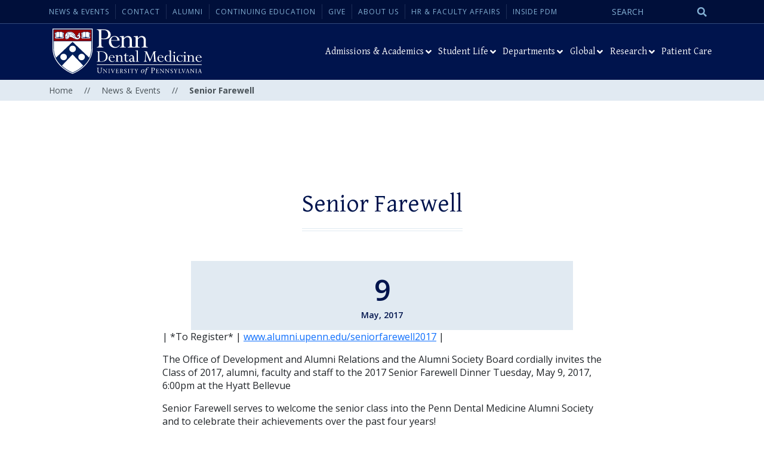

--- FILE ---
content_type: text/html; charset=UTF-8
request_url: https://www.dental.upenn.edu/news-events/events/senior_farewell3/
body_size: 25046
content:
<!doctype html>
<html lang="en">
  <head>

  <title>Senior Farewell - Penn Dental Medicine</title>

	<meta charset="UTF-8" />
	<meta name="viewport" content="width=device-width, initial-scale=1" />

	<!-- Bootstrap CSS -->
	<link rel='stylesheet' href='https://fonts.googleapis.com/css?family=Open+Sans%3A300%2C400%2C600%2C700%2C800%7CGentium+Basic%3A400%2C400i%2C600&#038;subset=latin&#038;ver=10002742' type='text/css' media='all' />
	<link href="https://cdn.jsdelivr.net/npm/bootstrap@5.1.3/dist/css/bootstrap.min.css" rel="stylesheet" integrity="sha384-1BmE4kWBq78iYhFldvKuhfTAU6auU8tT94WrHftjDbrCEXSU1oBoqyl2QvZ6jIW3" crossorigin="anonymous">
	<link rel="shortcut icon" href="https://www.dental.upenn.edu/wp-content/themes/dental/img/favicon.ico" />
	<meta name='robots' content='index, follow, max-image-preview:large, max-snippet:-1, max-video-preview:-1' />

	<!-- This site is optimized with the Yoast SEO plugin v26.7 - https://yoast.com/wordpress/plugins/seo/ -->
	<link rel="canonical" href="http://www.dental.upenn.edu/news-events/events/senior_farewell3/" />
	<meta property="og:locale" content="en_US" />
	<meta property="og:type" content="article" />
	<meta property="og:title" content="Senior Farewell - Penn Dental Medicine" />
	<meta property="og:description" content="| *To Register* | www.alumni.upenn.edu/seniorfarewell2017 | The Office of Development and Alumni Relations and the Alumni Society Board cordially invites the Class of 2017, alumni, faculty and staff to the 2017 Senior Farewell Dinner Tuesday, May 9, 2017, 6:00pm at the Hyatt Bellevue Senior Farewell serves to welcome the senior class into the Penn Dental [&hellip;]" />
	<meta property="og:url" content="http://www.dental.upenn.edu/news-events/events/senior_farewell3/" />
	<meta property="og:site_name" content="Penn Dental Medicine" />
	<meta name="twitter:card" content="summary_large_image" />
	<meta name="twitter:label1" content="Est. reading time" />
	<meta name="twitter:data1" content="1 minute" />
	<script type="application/ld+json" class="yoast-schema-graph">{"@context":"https://schema.org","@graph":[{"@type":"WebPage","@id":"http://www.dental.upenn.edu/news-events/events/senior_farewell3/","url":"http://www.dental.upenn.edu/news-events/events/senior_farewell3/","name":"Senior Farewell - Penn Dental Medicine","isPartOf":{"@id":"https://www.dental.upenn.edu/#website"},"datePublished":"2016-11-30T00:00:00+00:00","breadcrumb":{"@id":"http://www.dental.upenn.edu/news-events/events/senior_farewell3/#breadcrumb"},"inLanguage":"en-US","potentialAction":[{"@type":"ReadAction","target":["http://www.dental.upenn.edu/news-events/events/senior_farewell3/"]}]},{"@type":"BreadcrumbList","@id":"http://www.dental.upenn.edu/news-events/events/senior_farewell3/#breadcrumb","itemListElement":[{"@type":"ListItem","position":1,"name":"Home","item":"https://www.dental.upenn.edu/"},{"@type":"ListItem","position":2,"name":"Events","item":"https://www.dental.upenn.edu/news-events/events/"},{"@type":"ListItem","position":3,"name":"Senior Farewell"}]},{"@type":"WebSite","@id":"https://www.dental.upenn.edu/#website","url":"https://www.dental.upenn.edu/","name":"Penn Dental Medicine","description":"","potentialAction":[{"@type":"SearchAction","target":{"@type":"EntryPoint","urlTemplate":"https://www.dental.upenn.edu/?s={search_term_string}"},"query-input":{"@type":"PropertyValueSpecification","valueRequired":true,"valueName":"search_term_string"}}],"inLanguage":"en-US"}]}</script>
	<!-- / Yoast SEO plugin. -->


<link rel='dns-prefetch' href='//platform-api.sharethis.com' />
<link rel="alternate" title="oEmbed (JSON)" type="application/json+oembed" href="https://www.dental.upenn.edu/wp-json/oembed/1.0/embed?url=https%3A%2F%2Fwww.dental.upenn.edu%2Fnews-events%2Fevents%2Fsenior_farewell3%2F" />
<link rel="alternate" title="oEmbed (XML)" type="text/xml+oembed" href="https://www.dental.upenn.edu/wp-json/oembed/1.0/embed?url=https%3A%2F%2Fwww.dental.upenn.edu%2Fnews-events%2Fevents%2Fsenior_farewell3%2F&#038;format=xml" />
<style id='wp-img-auto-sizes-contain-inline-css' type='text/css'>
img:is([sizes=auto i],[sizes^="auto," i]){contain-intrinsic-size:3000px 1500px}
/*# sourceURL=wp-img-auto-sizes-contain-inline-css */
</style>
<style id='wp-emoji-styles-inline-css' type='text/css'>

	img.wp-smiley, img.emoji {
		display: inline !important;
		border: none !important;
		box-shadow: none !important;
		height: 1em !important;
		width: 1em !important;
		margin: 0 0.07em !important;
		vertical-align: -0.1em !important;
		background: none !important;
		padding: 0 !important;
	}
/*# sourceURL=wp-emoji-styles-inline-css */
</style>
<style id='wp-block-library-inline-css' type='text/css'>
:root{--wp-block-synced-color:#7a00df;--wp-block-synced-color--rgb:122,0,223;--wp-bound-block-color:var(--wp-block-synced-color);--wp-editor-canvas-background:#ddd;--wp-admin-theme-color:#007cba;--wp-admin-theme-color--rgb:0,124,186;--wp-admin-theme-color-darker-10:#006ba1;--wp-admin-theme-color-darker-10--rgb:0,107,160.5;--wp-admin-theme-color-darker-20:#005a87;--wp-admin-theme-color-darker-20--rgb:0,90,135;--wp-admin-border-width-focus:2px}@media (min-resolution:192dpi){:root{--wp-admin-border-width-focus:1.5px}}.wp-element-button{cursor:pointer}:root .has-very-light-gray-background-color{background-color:#eee}:root .has-very-dark-gray-background-color{background-color:#313131}:root .has-very-light-gray-color{color:#eee}:root .has-very-dark-gray-color{color:#313131}:root .has-vivid-green-cyan-to-vivid-cyan-blue-gradient-background{background:linear-gradient(135deg,#00d084,#0693e3)}:root .has-purple-crush-gradient-background{background:linear-gradient(135deg,#34e2e4,#4721fb 50%,#ab1dfe)}:root .has-hazy-dawn-gradient-background{background:linear-gradient(135deg,#faaca8,#dad0ec)}:root .has-subdued-olive-gradient-background{background:linear-gradient(135deg,#fafae1,#67a671)}:root .has-atomic-cream-gradient-background{background:linear-gradient(135deg,#fdd79a,#004a59)}:root .has-nightshade-gradient-background{background:linear-gradient(135deg,#330968,#31cdcf)}:root .has-midnight-gradient-background{background:linear-gradient(135deg,#020381,#2874fc)}:root{--wp--preset--font-size--normal:16px;--wp--preset--font-size--huge:42px}.has-regular-font-size{font-size:1em}.has-larger-font-size{font-size:2.625em}.has-normal-font-size{font-size:var(--wp--preset--font-size--normal)}.has-huge-font-size{font-size:var(--wp--preset--font-size--huge)}.has-text-align-center{text-align:center}.has-text-align-left{text-align:left}.has-text-align-right{text-align:right}.has-fit-text{white-space:nowrap!important}#end-resizable-editor-section{display:none}.aligncenter{clear:both}.items-justified-left{justify-content:flex-start}.items-justified-center{justify-content:center}.items-justified-right{justify-content:flex-end}.items-justified-space-between{justify-content:space-between}.screen-reader-text{border:0;clip-path:inset(50%);height:1px;margin:-1px;overflow:hidden;padding:0;position:absolute;width:1px;word-wrap:normal!important}.screen-reader-text:focus{background-color:#ddd;clip-path:none;color:#444;display:block;font-size:1em;height:auto;left:5px;line-height:normal;padding:15px 23px 14px;text-decoration:none;top:5px;width:auto;z-index:100000}html :where(.has-border-color){border-style:solid}html :where([style*=border-top-color]){border-top-style:solid}html :where([style*=border-right-color]){border-right-style:solid}html :where([style*=border-bottom-color]){border-bottom-style:solid}html :where([style*=border-left-color]){border-left-style:solid}html :where([style*=border-width]){border-style:solid}html :where([style*=border-top-width]){border-top-style:solid}html :where([style*=border-right-width]){border-right-style:solid}html :where([style*=border-bottom-width]){border-bottom-style:solid}html :where([style*=border-left-width]){border-left-style:solid}html :where(img[class*=wp-image-]){height:auto;max-width:100%}:where(figure){margin:0 0 1em}html :where(.is-position-sticky){--wp-admin--admin-bar--position-offset:var(--wp-admin--admin-bar--height,0px)}@media screen and (max-width:600px){html :where(.is-position-sticky){--wp-admin--admin-bar--position-offset:0px}}

/*# sourceURL=wp-block-library-inline-css */
</style><style id='global-styles-inline-css' type='text/css'>
:root{--wp--preset--aspect-ratio--square: 1;--wp--preset--aspect-ratio--4-3: 4/3;--wp--preset--aspect-ratio--3-4: 3/4;--wp--preset--aspect-ratio--3-2: 3/2;--wp--preset--aspect-ratio--2-3: 2/3;--wp--preset--aspect-ratio--16-9: 16/9;--wp--preset--aspect-ratio--9-16: 9/16;--wp--preset--color--black: #000000;--wp--preset--color--cyan-bluish-gray: #abb8c3;--wp--preset--color--white: #ffffff;--wp--preset--color--pale-pink: #f78da7;--wp--preset--color--vivid-red: #cf2e2e;--wp--preset--color--luminous-vivid-orange: #ff6900;--wp--preset--color--luminous-vivid-amber: #fcb900;--wp--preset--color--light-green-cyan: #7bdcb5;--wp--preset--color--vivid-green-cyan: #00d084;--wp--preset--color--pale-cyan-blue: #8ed1fc;--wp--preset--color--vivid-cyan-blue: #0693e3;--wp--preset--color--vivid-purple: #9b51e0;--wp--preset--gradient--vivid-cyan-blue-to-vivid-purple: linear-gradient(135deg,rgb(6,147,227) 0%,rgb(155,81,224) 100%);--wp--preset--gradient--light-green-cyan-to-vivid-green-cyan: linear-gradient(135deg,rgb(122,220,180) 0%,rgb(0,208,130) 100%);--wp--preset--gradient--luminous-vivid-amber-to-luminous-vivid-orange: linear-gradient(135deg,rgb(252,185,0) 0%,rgb(255,105,0) 100%);--wp--preset--gradient--luminous-vivid-orange-to-vivid-red: linear-gradient(135deg,rgb(255,105,0) 0%,rgb(207,46,46) 100%);--wp--preset--gradient--very-light-gray-to-cyan-bluish-gray: linear-gradient(135deg,rgb(238,238,238) 0%,rgb(169,184,195) 100%);--wp--preset--gradient--cool-to-warm-spectrum: linear-gradient(135deg,rgb(74,234,220) 0%,rgb(151,120,209) 20%,rgb(207,42,186) 40%,rgb(238,44,130) 60%,rgb(251,105,98) 80%,rgb(254,248,76) 100%);--wp--preset--gradient--blush-light-purple: linear-gradient(135deg,rgb(255,206,236) 0%,rgb(152,150,240) 100%);--wp--preset--gradient--blush-bordeaux: linear-gradient(135deg,rgb(254,205,165) 0%,rgb(254,45,45) 50%,rgb(107,0,62) 100%);--wp--preset--gradient--luminous-dusk: linear-gradient(135deg,rgb(255,203,112) 0%,rgb(199,81,192) 50%,rgb(65,88,208) 100%);--wp--preset--gradient--pale-ocean: linear-gradient(135deg,rgb(255,245,203) 0%,rgb(182,227,212) 50%,rgb(51,167,181) 100%);--wp--preset--gradient--electric-grass: linear-gradient(135deg,rgb(202,248,128) 0%,rgb(113,206,126) 100%);--wp--preset--gradient--midnight: linear-gradient(135deg,rgb(2,3,129) 0%,rgb(40,116,252) 100%);--wp--preset--font-size--small: 13px;--wp--preset--font-size--medium: 20px;--wp--preset--font-size--large: 36px;--wp--preset--font-size--x-large: 42px;--wp--preset--spacing--20: 0.44rem;--wp--preset--spacing--30: 0.67rem;--wp--preset--spacing--40: 1rem;--wp--preset--spacing--50: 1.5rem;--wp--preset--spacing--60: 2.25rem;--wp--preset--spacing--70: 3.38rem;--wp--preset--spacing--80: 5.06rem;--wp--preset--shadow--natural: 6px 6px 9px rgba(0, 0, 0, 0.2);--wp--preset--shadow--deep: 12px 12px 50px rgba(0, 0, 0, 0.4);--wp--preset--shadow--sharp: 6px 6px 0px rgba(0, 0, 0, 0.2);--wp--preset--shadow--outlined: 6px 6px 0px -3px rgb(255, 255, 255), 6px 6px rgb(0, 0, 0);--wp--preset--shadow--crisp: 6px 6px 0px rgb(0, 0, 0);}:where(.is-layout-flex){gap: 0.5em;}:where(.is-layout-grid){gap: 0.5em;}body .is-layout-flex{display: flex;}.is-layout-flex{flex-wrap: wrap;align-items: center;}.is-layout-flex > :is(*, div){margin: 0;}body .is-layout-grid{display: grid;}.is-layout-grid > :is(*, div){margin: 0;}:where(.wp-block-columns.is-layout-flex){gap: 2em;}:where(.wp-block-columns.is-layout-grid){gap: 2em;}:where(.wp-block-post-template.is-layout-flex){gap: 1.25em;}:where(.wp-block-post-template.is-layout-grid){gap: 1.25em;}.has-black-color{color: var(--wp--preset--color--black) !important;}.has-cyan-bluish-gray-color{color: var(--wp--preset--color--cyan-bluish-gray) !important;}.has-white-color{color: var(--wp--preset--color--white) !important;}.has-pale-pink-color{color: var(--wp--preset--color--pale-pink) !important;}.has-vivid-red-color{color: var(--wp--preset--color--vivid-red) !important;}.has-luminous-vivid-orange-color{color: var(--wp--preset--color--luminous-vivid-orange) !important;}.has-luminous-vivid-amber-color{color: var(--wp--preset--color--luminous-vivid-amber) !important;}.has-light-green-cyan-color{color: var(--wp--preset--color--light-green-cyan) !important;}.has-vivid-green-cyan-color{color: var(--wp--preset--color--vivid-green-cyan) !important;}.has-pale-cyan-blue-color{color: var(--wp--preset--color--pale-cyan-blue) !important;}.has-vivid-cyan-blue-color{color: var(--wp--preset--color--vivid-cyan-blue) !important;}.has-vivid-purple-color{color: var(--wp--preset--color--vivid-purple) !important;}.has-black-background-color{background-color: var(--wp--preset--color--black) !important;}.has-cyan-bluish-gray-background-color{background-color: var(--wp--preset--color--cyan-bluish-gray) !important;}.has-white-background-color{background-color: var(--wp--preset--color--white) !important;}.has-pale-pink-background-color{background-color: var(--wp--preset--color--pale-pink) !important;}.has-vivid-red-background-color{background-color: var(--wp--preset--color--vivid-red) !important;}.has-luminous-vivid-orange-background-color{background-color: var(--wp--preset--color--luminous-vivid-orange) !important;}.has-luminous-vivid-amber-background-color{background-color: var(--wp--preset--color--luminous-vivid-amber) !important;}.has-light-green-cyan-background-color{background-color: var(--wp--preset--color--light-green-cyan) !important;}.has-vivid-green-cyan-background-color{background-color: var(--wp--preset--color--vivid-green-cyan) !important;}.has-pale-cyan-blue-background-color{background-color: var(--wp--preset--color--pale-cyan-blue) !important;}.has-vivid-cyan-blue-background-color{background-color: var(--wp--preset--color--vivid-cyan-blue) !important;}.has-vivid-purple-background-color{background-color: var(--wp--preset--color--vivid-purple) !important;}.has-black-border-color{border-color: var(--wp--preset--color--black) !important;}.has-cyan-bluish-gray-border-color{border-color: var(--wp--preset--color--cyan-bluish-gray) !important;}.has-white-border-color{border-color: var(--wp--preset--color--white) !important;}.has-pale-pink-border-color{border-color: var(--wp--preset--color--pale-pink) !important;}.has-vivid-red-border-color{border-color: var(--wp--preset--color--vivid-red) !important;}.has-luminous-vivid-orange-border-color{border-color: var(--wp--preset--color--luminous-vivid-orange) !important;}.has-luminous-vivid-amber-border-color{border-color: var(--wp--preset--color--luminous-vivid-amber) !important;}.has-light-green-cyan-border-color{border-color: var(--wp--preset--color--light-green-cyan) !important;}.has-vivid-green-cyan-border-color{border-color: var(--wp--preset--color--vivid-green-cyan) !important;}.has-pale-cyan-blue-border-color{border-color: var(--wp--preset--color--pale-cyan-blue) !important;}.has-vivid-cyan-blue-border-color{border-color: var(--wp--preset--color--vivid-cyan-blue) !important;}.has-vivid-purple-border-color{border-color: var(--wp--preset--color--vivid-purple) !important;}.has-vivid-cyan-blue-to-vivid-purple-gradient-background{background: var(--wp--preset--gradient--vivid-cyan-blue-to-vivid-purple) !important;}.has-light-green-cyan-to-vivid-green-cyan-gradient-background{background: var(--wp--preset--gradient--light-green-cyan-to-vivid-green-cyan) !important;}.has-luminous-vivid-amber-to-luminous-vivid-orange-gradient-background{background: var(--wp--preset--gradient--luminous-vivid-amber-to-luminous-vivid-orange) !important;}.has-luminous-vivid-orange-to-vivid-red-gradient-background{background: var(--wp--preset--gradient--luminous-vivid-orange-to-vivid-red) !important;}.has-very-light-gray-to-cyan-bluish-gray-gradient-background{background: var(--wp--preset--gradient--very-light-gray-to-cyan-bluish-gray) !important;}.has-cool-to-warm-spectrum-gradient-background{background: var(--wp--preset--gradient--cool-to-warm-spectrum) !important;}.has-blush-light-purple-gradient-background{background: var(--wp--preset--gradient--blush-light-purple) !important;}.has-blush-bordeaux-gradient-background{background: var(--wp--preset--gradient--blush-bordeaux) !important;}.has-luminous-dusk-gradient-background{background: var(--wp--preset--gradient--luminous-dusk) !important;}.has-pale-ocean-gradient-background{background: var(--wp--preset--gradient--pale-ocean) !important;}.has-electric-grass-gradient-background{background: var(--wp--preset--gradient--electric-grass) !important;}.has-midnight-gradient-background{background: var(--wp--preset--gradient--midnight) !important;}.has-small-font-size{font-size: var(--wp--preset--font-size--small) !important;}.has-medium-font-size{font-size: var(--wp--preset--font-size--medium) !important;}.has-large-font-size{font-size: var(--wp--preset--font-size--large) !important;}.has-x-large-font-size{font-size: var(--wp--preset--font-size--x-large) !important;}
/*# sourceURL=global-styles-inline-css */
</style>

<style id='classic-theme-styles-inline-css' type='text/css'>
/*! This file is auto-generated */
.wp-block-button__link{color:#fff;background-color:#32373c;border-radius:9999px;box-shadow:none;text-decoration:none;padding:calc(.667em + 2px) calc(1.333em + 2px);font-size:1.125em}.wp-block-file__button{background:#32373c;color:#fff;text-decoration:none}
/*# sourceURL=/wp-includes/css/classic-themes.min.css */
</style>
<link rel='stylesheet' id='share-this-share-buttons-sticky-css' href='https://www.dental.upenn.edu/wp-content/plugins/sharethis-share-buttons/css/mu-style.css?ver=1769572295' type='text/css' media='all' />
<link rel='stylesheet' id='simple-banner-style-css' href='https://www.dental.upenn.edu/wp-content/plugins/simple-banner/simple-banner.css?ver=3.2.0' type='text/css' media='all' />
<link rel='stylesheet' id='ubermenu-css' href='https://www.dental.upenn.edu/wp-content/plugins/ubermenu/pro/assets/css/ubermenu.min.css?ver=3.8.5' type='text/css' media='all' />
<link rel='stylesheet' id='ubermenu-font-awesome-all-css' href='https://www.dental.upenn.edu/wp-content/plugins/ubermenu/assets/fontawesome/css/all.min.css?ver=6.9' type='text/css' media='all' />
<script type="text/javascript" src="//platform-api.sharethis.com/js/sharethis.js?ver=2.3.6#property=644588ffe412510019625ad0&amp;product=inline-buttons&amp;source=sharethis-share-buttons-wordpress" id="share-this-share-buttons-mu-js"></script>
<script type="text/javascript" src="https://www.dental.upenn.edu/wp-includes/js/jquery/jquery.min.js?ver=3.7.1" id="jquery-core-js"></script>
<script type="text/javascript" src="https://www.dental.upenn.edu/wp-includes/js/jquery/jquery-migrate.min.js?ver=3.4.1" id="jquery-migrate-js"></script>
<script type="text/javascript" id="simple-banner-script-js-before">
/* <![CDATA[ */
const simpleBannerScriptParams = {"pro_version_enabled":"","debug_mode":"","id":3235,"version":"3.2.0","banner_params":[{"hide_simple_banner":"no","simple_banner_prepend_element":"body","simple_banner_position":"","header_margin":"","header_padding":"","wp_body_open_enabled":"","wp_body_open":true,"simple_banner_z_index":"","simple_banner_text":"","disabled_on_current_page":false,"disabled_pages_array":[],"is_current_page_a_post":false,"disabled_on_posts":"","simple_banner_disabled_page_paths":"","simple_banner_font_size":"","simple_banner_color":"#f2c100","simple_banner_text_color":"#000","simple_banner_link_color":"#000","simple_banner_close_color":"","simple_banner_custom_css":"","simple_banner_scrolling_custom_css":"","simple_banner_text_custom_css":"","simple_banner_button_css":"","site_custom_css":"","keep_site_custom_css":"","site_custom_js":"","keep_site_custom_js":"","close_button_enabled":"","close_button_expiration":"","close_button_cookie_set":false,"current_date":{"date":"2026-01-29 08:00:06.775792","timezone_type":3,"timezone":"UTC"},"start_date":{"date":"2026-01-29 08:00:06.775798","timezone_type":3,"timezone":"UTC"},"end_date":{"date":"2026-01-29 08:00:06.775802","timezone_type":3,"timezone":"UTC"},"simple_banner_start_after_date":"","simple_banner_remove_after_date":"","simple_banner_insert_inside_element":""}]}
//# sourceURL=simple-banner-script-js-before
/* ]]> */
</script>
<script type="text/javascript" src="https://www.dental.upenn.edu/wp-content/plugins/simple-banner/simple-banner.js?ver=3.2.0" id="simple-banner-script-js"></script>
<link rel="https://api.w.org/" href="https://www.dental.upenn.edu/wp-json/" /><link rel="alternate" title="JSON" type="application/json" href="https://www.dental.upenn.edu/wp-json/wp/v2/events/3235" /><link rel="EditURI" type="application/rsd+xml" title="RSD" href="https://www.dental.upenn.edu/xmlrpc.php?rsd" />
<meta name="generator" content="WordPress 6.9" />
<link rel='shortlink' href='https://www.dental.upenn.edu/?p=3235' />
<style id="simple-banner-background-color" type="text/css">.simple-banner{background:#f2c100;}</style><style id="simple-banner-text-color" type="text/css">.simple-banner .simple-banner-text{color:#000;}</style><style id="simple-banner-link-color" type="text/css">.simple-banner .simple-banner-text a{color:#000;}</style><style id="simple-banner-z-index" type="text/css">.simple-banner{z-index: 99999;}</style><style id="simple-banner-site-custom-css-dummy" type="text/css"></style><script id="simple-banner-site-custom-js-dummy" type="text/javascript"></script><style id="ubermenu-custom-generated-css">
/** Font Awesome 4 Compatibility **/
.fa{font-style:normal;font-variant:normal;font-weight:normal;font-family:FontAwesome;}

/** UberMenu Responsive Styles (Breakpoint Setting) **/
@media screen and (min-width: 992px){
  .ubermenu{ display:block !important; } .ubermenu-responsive .ubermenu-item.ubermenu-hide-desktop{ display:none !important; } .ubermenu-responsive.ubermenu-retractors-responsive .ubermenu-retractor-mobile{ display:none; }  /* Top level items full height */ .ubermenu.ubermenu-horizontal.ubermenu-items-vstretch .ubermenu-nav{   display:flex;   align-items:stretch; } .ubermenu.ubermenu-horizontal.ubermenu-items-vstretch .ubermenu-item.ubermenu-item-level-0{   display:flex;   flex-direction:column; } .ubermenu.ubermenu-horizontal.ubermenu-items-vstretch .ubermenu-item.ubermenu-item-level-0 > .ubermenu-target{   flex:1;   display:flex;   align-items:center; flex-wrap:wrap; } .ubermenu.ubermenu-horizontal.ubermenu-items-vstretch .ubermenu-item.ubermenu-item-level-0 > .ubermenu-target > .ubermenu-target-divider{ position:static; flex-basis:100%; } .ubermenu.ubermenu-horizontal.ubermenu-items-vstretch .ubermenu-item.ubermenu-item-level-0 > .ubermenu-target.ubermenu-item-layout-image_left > .ubermenu-target-text{ padding-left:1em; } .ubermenu.ubermenu-horizontal.ubermenu-items-vstretch .ubermenu-item.ubermenu-item-level-0 > .ubermenu-target.ubermenu-item-layout-image_right > .ubermenu-target-text{ padding-right:1em; } .ubermenu.ubermenu-horizontal.ubermenu-items-vstretch .ubermenu-item.ubermenu-item-level-0 > .ubermenu-target.ubermenu-item-layout-image_above, .ubermenu.ubermenu-horizontal.ubermenu-items-vstretch .ubermenu-item.ubermenu-item-level-0 > .ubermenu-target.ubermenu-item-layout-image_below{ flex-direction:column; } .ubermenu.ubermenu-horizontal.ubermenu-items-vstretch .ubermenu-item.ubermenu-item-level-0 > .ubermenu-submenu-drop{   top:100%; } .ubermenu.ubermenu-horizontal.ubermenu-items-vstretch .ubermenu-item-level-0:not(.ubermenu-align-right) + .ubermenu-item.ubermenu-align-right{ margin-left:auto; } .ubermenu.ubermenu-horizontal.ubermenu-items-vstretch .ubermenu-item.ubermenu-item-level-0 > .ubermenu-target.ubermenu-content-align-left{   justify-content:flex-start; } .ubermenu.ubermenu-horizontal.ubermenu-items-vstretch .ubermenu-item.ubermenu-item-level-0 > .ubermenu-target.ubermenu-content-align-center{   justify-content:center; } .ubermenu.ubermenu-horizontal.ubermenu-items-vstretch .ubermenu-item.ubermenu-item-level-0 > .ubermenu-target.ubermenu-content-align-right{   justify-content:flex-end; }  /* Force current submenu always open but below others */ .ubermenu-force-current-submenu .ubermenu-item-level-0.ubermenu-current-menu-item > .ubermenu-submenu-drop, .ubermenu-force-current-submenu .ubermenu-item-level-0.ubermenu-current-menu-ancestor > .ubermenu-submenu-drop {     display: block!important;     opacity: 1!important;     visibility: visible!important;     margin: 0!important;     top: auto!important;     height: auto;     z-index:19; }   /* Invert Horizontal menu to make subs go up */ .ubermenu-invert.ubermenu-horizontal .ubermenu-item-level-0 > .ubermenu-submenu-drop, .ubermenu-invert.ubermenu-horizontal.ubermenu-items-vstretch .ubermenu-item.ubermenu-item-level-0>.ubermenu-submenu-drop{  top:auto;  bottom:100%; } .ubermenu-invert.ubermenu-horizontal.ubermenu-sub-indicators .ubermenu-item-level-0.ubermenu-has-submenu-drop > .ubermenu-target > .ubermenu-sub-indicator{ transform:rotate(180deg); } /* Make second level flyouts fly up */ .ubermenu-invert.ubermenu-horizontal .ubermenu-submenu .ubermenu-item.ubermenu-active > .ubermenu-submenu-type-flyout{     top:auto;     bottom:0; } /* Clip the submenus properly when inverted */ .ubermenu-invert.ubermenu-horizontal .ubermenu-item-level-0 > .ubermenu-submenu-drop{     clip: rect(-5000px,5000px,auto,-5000px); }    /* Invert Vertical menu to make subs go left */ .ubermenu-invert.ubermenu-vertical .ubermenu-item-level-0 > .ubermenu-submenu-drop{   right:100%;   left:auto; } .ubermenu-invert.ubermenu-vertical.ubermenu-sub-indicators .ubermenu-item-level-0.ubermenu-item-has-children > .ubermenu-target > .ubermenu-sub-indicator{   right:auto;   left:10px; transform:rotate(90deg); } .ubermenu-vertical.ubermenu-invert .ubermenu-item > .ubermenu-submenu-drop {   clip: rect(-5000px,5000px,5000px,-5000px); } /* Vertical Flyout > Flyout */ .ubermenu-vertical.ubermenu-invert.ubermenu-sub-indicators .ubermenu-has-submenu-drop > .ubermenu-target{   padding-left:25px; } .ubermenu-vertical.ubermenu-invert .ubermenu-item > .ubermenu-target > .ubermenu-sub-indicator {   right:auto;   left:10px;   transform:rotate(90deg); } .ubermenu-vertical.ubermenu-invert .ubermenu-item > .ubermenu-submenu-drop.ubermenu-submenu-type-flyout, .ubermenu-vertical.ubermenu-invert .ubermenu-submenu-type-flyout > .ubermenu-item > .ubermenu-submenu-drop {   right: 100%;   left: auto; }  .ubermenu-responsive-toggle{ display:none; }
}
@media screen and (max-width: 991px){
   .ubermenu-responsive-toggle, .ubermenu-sticky-toggle-wrapper { display: block; }  .ubermenu-responsive{ width:100%; max-height:600px; visibility:visible; overflow:visible;  -webkit-transition:max-height 1s ease-in; transition:max-height .3s ease-in; } .ubermenu-responsive.ubermenu-mobile-accordion:not(.ubermenu-mobile-modal):not(.ubermenu-in-transition):not(.ubermenu-responsive-collapse){ max-height:none; } .ubermenu-responsive.ubermenu-items-align-center{   text-align:left; } .ubermenu-responsive.ubermenu{ margin:0; } .ubermenu-responsive.ubermenu .ubermenu-nav{ display:block; }  .ubermenu-responsive.ubermenu-responsive-nocollapse, .ubermenu-repsonsive.ubermenu-no-transitions{ display:block; max-height:none; }  .ubermenu-responsive.ubermenu-responsive-collapse{ max-height:none; visibility:visible; overflow:visible; } .ubermenu-responsive.ubermenu-responsive-collapse{ max-height:0; overflow:hidden !important; visibility:hidden; } .ubermenu-responsive.ubermenu-in-transition, .ubermenu-responsive.ubermenu-in-transition .ubermenu-nav{ overflow:hidden !important; visibility:visible; } .ubermenu-responsive.ubermenu-responsive-collapse:not(.ubermenu-in-transition){ border-top-width:0; border-bottom-width:0; } .ubermenu-responsive.ubermenu-responsive-collapse .ubermenu-item .ubermenu-submenu{ display:none; }  .ubermenu-responsive .ubermenu-item-level-0{ width:50%; } .ubermenu-responsive.ubermenu-responsive-single-column .ubermenu-item-level-0{ float:none; clear:both; width:100%; } .ubermenu-responsive .ubermenu-item.ubermenu-item-level-0 > .ubermenu-target{ border:none; box-shadow:none; } .ubermenu-responsive .ubermenu-item.ubermenu-has-submenu-flyout{ position:static; } .ubermenu-responsive.ubermenu-sub-indicators .ubermenu-submenu-type-flyout .ubermenu-has-submenu-drop > .ubermenu-target > .ubermenu-sub-indicator{ transform:rotate(0); right:10px; left:auto; } .ubermenu-responsive .ubermenu-nav .ubermenu-item .ubermenu-submenu.ubermenu-submenu-drop{ width:100%; min-width:100%; max-width:100%; top:auto; left:0 !important; } .ubermenu-responsive.ubermenu-has-border .ubermenu-nav .ubermenu-item .ubermenu-submenu.ubermenu-submenu-drop{ left: -1px !important; /* For borders */ } .ubermenu-responsive .ubermenu-submenu.ubermenu-submenu-type-mega > .ubermenu-item.ubermenu-column{ min-height:0; border-left:none;  float:left; /* override left/center/right content alignment */ display:block; } .ubermenu-responsive .ubermenu-item.ubermenu-active > .ubermenu-submenu.ubermenu-submenu-type-mega{     max-height:none;     height:auto;/*prevent overflow scrolling since android is still finicky*/     overflow:visible; } .ubermenu-responsive.ubermenu-transition-slide .ubermenu-item.ubermenu-in-transition > .ubermenu-submenu-drop{ max-height:1000px; /* because of slide transition */ } .ubermenu .ubermenu-submenu-type-flyout .ubermenu-submenu-type-mega{ min-height:0; } .ubermenu.ubermenu-responsive .ubermenu-column, .ubermenu.ubermenu-responsive .ubermenu-column-auto{ min-width:50%; } .ubermenu.ubermenu-responsive .ubermenu-autoclear > .ubermenu-column{ clear:none; } .ubermenu.ubermenu-responsive .ubermenu-column:nth-of-type(2n+1){ clear:both; } .ubermenu.ubermenu-responsive .ubermenu-submenu-retractor-top:not(.ubermenu-submenu-retractor-top-2) .ubermenu-column:nth-of-type(2n+1){ clear:none; } .ubermenu.ubermenu-responsive .ubermenu-submenu-retractor-top:not(.ubermenu-submenu-retractor-top-2) .ubermenu-column:nth-of-type(2n+2){ clear:both; }  .ubermenu-responsive-single-column-subs .ubermenu-submenu .ubermenu-item { float: none; clear: both; width: 100%; min-width: 100%; }  /* Submenu footer content */ .ubermenu .ubermenu-submenu-footer{     position:relative; clear:both;     bottom:auto;     right:auto; }   .ubermenu.ubermenu-responsive .ubermenu-tabs, .ubermenu.ubermenu-responsive .ubermenu-tabs-group, .ubermenu.ubermenu-responsive .ubermenu-tab, .ubermenu.ubermenu-responsive .ubermenu-tab-content-panel{ /** TABS SHOULD BE 100%  ACCORDION */ width:100%; min-width:100%; max-width:100%; left:0; } .ubermenu.ubermenu-responsive .ubermenu-tabs, .ubermenu.ubermenu-responsive .ubermenu-tab-content-panel{ min-height:0 !important;/* Override Inline Style from JS */ } .ubermenu.ubermenu-responsive .ubermenu-tabs{ z-index:15; } .ubermenu.ubermenu-responsive .ubermenu-tab-content-panel{ z-index:20; } /* Tab Layering */ .ubermenu-responsive .ubermenu-tab{ position:relative; } .ubermenu-responsive .ubermenu-tab.ubermenu-active{ position:relative; z-index:20; } .ubermenu-responsive .ubermenu-tab > .ubermenu-target{ border-width:0 0 1px 0; } .ubermenu-responsive.ubermenu-sub-indicators .ubermenu-tabs > .ubermenu-tabs-group > .ubermenu-tab.ubermenu-has-submenu-drop > .ubermenu-target > .ubermenu-sub-indicator{ transform:rotate(0); right:10px; left:auto; }  .ubermenu-responsive .ubermenu-tabs > .ubermenu-tabs-group > .ubermenu-tab > .ubermenu-tab-content-panel{ top:auto; border-width:1px; } .ubermenu-responsive .ubermenu-tab-layout-bottom > .ubermenu-tabs-group{ /*position:relative;*/ }   .ubermenu-reponsive .ubermenu-item-level-0 > .ubermenu-submenu-type-stack{ /* Top Level Stack Columns */ position:relative; }  .ubermenu-responsive .ubermenu-submenu-type-stack .ubermenu-column, .ubermenu-responsive .ubermenu-submenu-type-stack .ubermenu-column-auto{ /* Stack Columns */ width:100%; max-width:100%; }   .ubermenu-responsive .ubermenu-item-mini{ /* Mini items */ min-width:0; width:auto; float:left; clear:none !important; } .ubermenu-responsive .ubermenu-item.ubermenu-item-mini > a.ubermenu-target{ padding-left:20px; padding-right:20px; }   .ubermenu-responsive .ubermenu-item.ubermenu-hide-mobile{ /* Hiding items */ display:none !important; }  .ubermenu-responsive.ubermenu-hide-bkgs .ubermenu-submenu.ubermenu-submenu-bkg-img{ /** Hide Background Images in Submenu */ background-image:none; } .ubermenu.ubermenu-responsive .ubermenu-item-level-0.ubermenu-item-mini{ min-width:0; width:auto; } .ubermenu-vertical .ubermenu-item.ubermenu-item-level-0{ width:100%; } .ubermenu-vertical.ubermenu-sub-indicators .ubermenu-item-level-0.ubermenu-item-has-children > .ubermenu-target > .ubermenu-sub-indicator{ right:10px; left:auto; transform:rotate(0); } .ubermenu-vertical .ubermenu-item.ubermenu-item-level-0.ubermenu-relative.ubermenu-active > .ubermenu-submenu-drop.ubermenu-submenu-align-vertical_parent_item{     top:auto; }   .ubermenu.ubermenu-responsive .ubermenu-tabs{     position:static; } /* Tabs on Mobile with mouse (but not click) - leave space to hover off */ .ubermenu:not(.ubermenu-is-mobile):not(.ubermenu-submenu-indicator-closes) .ubermenu-submenu .ubermenu-tab[data-ubermenu-trigger="mouseover"] .ubermenu-tab-content-panel, .ubermenu:not(.ubermenu-is-mobile):not(.ubermenu-submenu-indicator-closes) .ubermenu-submenu .ubermenu-tab[data-ubermenu-trigger="hover_intent"] .ubermenu-tab-content-panel{     margin-left:6%; width:94%; min-width:94%; }  /* Sub indicator close visibility */ .ubermenu.ubermenu-submenu-indicator-closes .ubermenu-active > .ubermenu-target > .ubermenu-sub-indicator-close{ display:block; display: flex; align-items: center; justify-content: center; } .ubermenu.ubermenu-submenu-indicator-closes .ubermenu-active > .ubermenu-target > .ubermenu-sub-indicator{ display:none; }  .ubermenu .ubermenu-tabs .ubermenu-tab-content-panel{     box-shadow: 0 5px 10px rgba(0,0,0,.075); }  /* When submenus and items go full width, move items back to appropriate positioning */ .ubermenu .ubermenu-submenu-rtl {     direction: ltr; }   /* Fixed position mobile menu */ .ubermenu.ubermenu-mobile-modal{   position:fixed;   z-index:9999999; opacity:1;   top:0;   left:0;   width:100%;   width:100vw;   max-width:100%;   max-width:100vw; height:100%; height:calc(100vh - calc(100vh - 100%)); height:-webkit-fill-available; max-height:calc(100vh - calc(100vh - 100%)); max-height:-webkit-fill-available;   border:none; box-sizing:border-box;    display:flex;   flex-direction:column;   justify-content:flex-start; overflow-y:auto !important; /* for non-accordion mode */ overflow-x:hidden !important; overscroll-behavior: contain; transform:scale(1); transition-duration:.1s; transition-property: all; } .ubermenu.ubermenu-mobile-modal.ubermenu-mobile-accordion.ubermenu-interaction-press{ overflow-y:hidden !important; } .ubermenu.ubermenu-mobile-modal.ubermenu-responsive-collapse{ overflow:hidden !important; opacity:0; transform:scale(.9); visibility:hidden; } .ubermenu.ubermenu-mobile-modal .ubermenu-nav{   flex:1;   overflow-y:auto !important; overscroll-behavior: contain; } .ubermenu.ubermenu-mobile-modal .ubermenu-item-level-0{ margin:0; } .ubermenu.ubermenu-mobile-modal .ubermenu-mobile-close-button{ border:none; background:none; border-radius:0; padding:1em; color:inherit; display:inline-block; text-align:center; font-size:14px; } .ubermenu.ubermenu-mobile-modal .ubermenu-mobile-footer .ubermenu-mobile-close-button{ width: 100%; display: flex; align-items: center; justify-content: center; } .ubermenu.ubermenu-mobile-modal .ubermenu-mobile-footer .ubermenu-mobile-close-button .ubermenu-icon-essential, .ubermenu.ubermenu-mobile-modal .ubermenu-mobile-footer .ubermenu-mobile-close-button .fas.fa-times{ margin-right:.2em; }  /* Header/Footer Mobile content */ .ubermenu .ubermenu-mobile-header, .ubermenu .ubermenu-mobile-footer{ display:block; text-align:center; color:inherit; }  /* Accordion submenus mobile (single column tablet) */ .ubermenu.ubermenu-responsive-single-column.ubermenu-mobile-accordion.ubermenu-interaction-press .ubermenu-item > .ubermenu-submenu-drop, .ubermenu.ubermenu-responsive-single-column.ubermenu-mobile-accordion.ubermenu-interaction-press .ubermenu-tab > .ubermenu-tab-content-panel{ box-sizing:border-box; border-left:none; border-right:none; box-shadow:none; } .ubermenu.ubermenu-responsive-single-column.ubermenu-mobile-accordion.ubermenu-interaction-press .ubermenu-item.ubermenu-active > .ubermenu-submenu-drop, .ubermenu.ubermenu-responsive-single-column.ubermenu-mobile-accordion.ubermenu-interaction-press .ubermenu-tab.ubermenu-active > .ubermenu-tab-content-panel{   position:static; }   /* Accordion indented - remove borders and extra spacing from headers */ .ubermenu.ubermenu-mobile-accordion-indent .ubermenu-submenu.ubermenu-submenu-drop, .ubermenu.ubermenu-mobile-accordion-indent .ubermenu-submenu .ubermenu-item-header.ubermenu-has-submenu-stack > .ubermenu-target{   border:none; } .ubermenu.ubermenu-mobile-accordion-indent .ubermenu-submenu .ubermenu-item-header.ubermenu-has-submenu-stack > .ubermenu-submenu-type-stack{   padding-top:0; } /* Accordion dropdown indentation padding */ .ubermenu.ubermenu-mobile-accordion-indent .ubermenu-submenu-drop .ubermenu-submenu-drop .ubermenu-item > .ubermenu-target, .ubermenu.ubermenu-mobile-accordion-indent .ubermenu-submenu-drop .ubermenu-tab-content-panel .ubermenu-item > .ubermenu-target{   padding-left:calc( var(--ubermenu-accordion-indent) * 2 ); } .ubermenu.ubermenu-mobile-accordion-indent .ubermenu-submenu-drop .ubermenu-submenu-drop .ubermenu-submenu-drop .ubermenu-item > .ubermenu-target, .ubermenu.ubermenu-mobile-accordion-indent .ubermenu-submenu-drop .ubermenu-tab-content-panel .ubermenu-tab-content-panel .ubermenu-item > .ubermenu-target{   padding-left:calc( var(--ubermenu-accordion-indent) * 3 ); } .ubermenu.ubermenu-mobile-accordion-indent .ubermenu-submenu-drop .ubermenu-submenu-drop .ubermenu-submenu-drop .ubermenu-submenu-drop .ubermenu-item > .ubermenu-target, .ubermenu.ubermenu-mobile-accordion-indent .ubermenu-submenu-drop .ubermenu-tab-content-panel .ubermenu-tab-content-panel .ubermenu-tab-content-panel .ubermenu-item > .ubermenu-target{   padding-left:calc( var(--ubermenu-accordion-indent) * 4 ); } /* Reverse Accordion dropdown indentation padding */ .rtl .ubermenu.ubermenu-mobile-accordion-indent .ubermenu-submenu-drop .ubermenu-submenu-drop .ubermenu-item > .ubermenu-target, .rtl .ubermenu.ubermenu-mobile-accordion-indent .ubermenu-submenu-drop .ubermenu-tab-content-panel .ubermenu-item > .ubermenu-target{ padding-left:0;   padding-right:calc( var(--ubermenu-accordion-indent) * 2 ); } .rtl .ubermenu.ubermenu-mobile-accordion-indent .ubermenu-submenu-drop .ubermenu-submenu-drop .ubermenu-submenu-drop .ubermenu-item > .ubermenu-target, .rtl .ubermenu.ubermenu-mobile-accordion-indent .ubermenu-submenu-drop .ubermenu-tab-content-panel .ubermenu-tab-content-panel .ubermenu-item > .ubermenu-target{ padding-left:0; padding-right:calc( var(--ubermenu-accordion-indent) * 3 ); } .rtl .ubermenu.ubermenu-mobile-accordion-indent .ubermenu-submenu-drop .ubermenu-submenu-drop .ubermenu-submenu-drop .ubermenu-submenu-drop .ubermenu-item > .ubermenu-target, .rtl .ubermenu.ubermenu-mobile-accordion-indent .ubermenu-submenu-drop .ubermenu-tab-content-panel .ubermenu-tab-content-panel .ubermenu-tab-content-panel .ubermenu-item > .ubermenu-target{ padding-left:0; padding-right:calc( var(--ubermenu-accordion-indent) * 4 ); }  .ubermenu-responsive-toggle{ display:block; }
}
@media screen and (max-width: 480px){
  .ubermenu.ubermenu-responsive .ubermenu-item-level-0{ width:100%; } .ubermenu.ubermenu-responsive .ubermenu-column, .ubermenu.ubermenu-responsive .ubermenu-column-auto{ min-width:100%; } .ubermenu .ubermenu-autocolumn:not(:first-child), .ubermenu .ubermenu-autocolumn:not(:first-child) .ubermenu-submenu-type-stack{     padding-top:0; } .ubermenu .ubermenu-autocolumn:not(:last-child), .ubermenu .ubermenu-autocolumn:not(:last-child) .ubermenu-submenu-type-stack{     padding-bottom:0; } .ubermenu .ubermenu-autocolumn > .ubermenu-submenu-type-stack > .ubermenu-item-normal:first-child{     margin-top:0; }     /* Accordion submenus mobile */ .ubermenu.ubermenu-responsive.ubermenu-mobile-accordion.ubermenu-interaction-press .ubermenu-item > .ubermenu-submenu-drop, .ubermenu.ubermenu-responsive.ubermenu-mobile-accordion.ubermenu-interaction-press .ubermenu-tab > .ubermenu-tab-content-panel{     box-shadow:none; box-sizing:border-box; border-left:none; border-right:none; } .ubermenu.ubermenu-responsive.ubermenu-mobile-accordion.ubermenu-interaction-press .ubermenu-item.ubermenu-active > .ubermenu-submenu-drop, .ubermenu.ubermenu-responsive.ubermenu-mobile-accordion.ubermenu-interaction-press .ubermenu-tab.ubermenu-active > .ubermenu-tab-content-panel{     position:static; } 
}


/** UberMenu Custom Menu Styles (Customizer) **/
/* main */
 .ubermenu.ubermenu-main:not(.ubermenu-responsive-collapse) { max-height:100%; }
 .ubermenu-main.ubermenu-transition-fade .ubermenu-item .ubermenu-submenu-drop { margin-top:0; }
 .ubermenu-main .ubermenu-item-level-0 > .ubermenu-target { font-size:1rem; color:#ffffff; }
 .ubermenu.ubermenu-main .ubermenu-item-level-0:hover > .ubermenu-target, .ubermenu-main .ubermenu-item-level-0.ubermenu-active > .ubermenu-target { color:#611214; background:#ffffff; }
 .ubermenu-main .ubermenu-item-level-0 > .ubermenu-target, .ubermenu-main .ubermenu-item-level-0 > .ubermenu-custom-content.ubermenu-custom-content-padded { padding-top:2.25rem; padding-bottom:2.25rem; }
 .ubermenu-main .ubermenu-submenu.ubermenu-submenu-drop { background-color:#ffffff; border:1px solid #e1eaf2; }
 .ubermenu-main .ubermenu-item-normal > .ubermenu-target,.ubermenu-main .ubermenu-submenu .ubermenu-target,.ubermenu-main .ubermenu-submenu .ubermenu-nonlink,.ubermenu-main .ubermenu-submenu .ubermenu-widget,.ubermenu-main .ubermenu-submenu .ubermenu-custom-content-padded,.ubermenu-main .ubermenu-submenu .ubermenu-retractor,.ubermenu-main .ubermenu-submenu .ubermenu-colgroup .ubermenu-column,.ubermenu-main .ubermenu-submenu.ubermenu-submenu-type-stack > .ubermenu-item-normal > .ubermenu-target,.ubermenu-main .ubermenu-submenu.ubermenu-submenu-padded { padding:1rem; }
 .ubermenu-main .ubermenu-grid-row { padding-right:1rem; }
 .ubermenu-main .ubermenu-grid-row .ubermenu-target { padding-right:0; }
 .ubermenu-main.ubermenu-sub-indicators .ubermenu-submenu :not(.ubermenu-tabs-layout-right) .ubermenu-has-submenu-drop > .ubermenu-target { padding-right:25px; }
 .ubermenu-main .ubermenu-submenu .ubermenu-item-header > .ubermenu-target, .ubermenu-main .ubermenu-tab > .ubermenu-target { font-size:0.9rem; }
 .ubermenu-main .ubermenu-submenu .ubermenu-item-header > .ubermenu-target { color:#00144d; background-color:#ffffff; }
 .ubermenu-main .ubermenu-nav .ubermenu-submenu .ubermenu-item-header > .ubermenu-target { font-weight:bold; }
 .ubermenu-main .ubermenu-submenu .ubermenu-item-header > .ubermenu-target:hover { background-color:#ffffff; }
 .ubermenu-main .ubermenu-item-normal > .ubermenu-target { color:#00144d; font-size:0.9rem; }
 .ubermenu-main .ubermenu-item-normal.ubermenu-current-menu-item > .ubermenu-target { color:#611214; }
 .ubermenu-main .ubermenu-item-normal > .ubermenu-target:hover > .ubermenu-target-text { text-decoration:underline; }
 .ubermenu.ubermenu-main .ubermenu-item-normal > .ubermenu-target:hover, .ubermenu.ubermenu-main .ubermenu-item-normal.ubermenu-active > .ubermenu-target { background-color:#e1eaf2; }
 .ubermenu.ubermenu-main .ubermenu-tabs .ubermenu-tabs-group > .ubermenu-tab > .ubermenu-target { font-weight:normal; }
 .ubermenu-main .ubermenu-submenu .ubermenu-tab.ubermenu-current-menu-item > .ubermenu-target, .ubermenu-main .ubermenu-submenu .ubermenu-tab.ubermenu-current-menu-parent > .ubermenu-target, .ubermenu-main .ubermenu-submenu .ubermenu-tab.ubermenu-current-menu-ancestor > .ubermenu-target { color:#611214; }
 .ubermenu.ubermenu-main .ubermenu-tab.ubermenu-active > .ubermenu-target { background-color:#ffffff; }
 .ubermenu-responsive-toggle.ubermenu-responsive-toggle-main { color:#82afd3; }
 .ubermenu-responsive-toggle.ubermenu-responsive-toggle-main:hover { color:#ffffff; }


/** UberMenu Custom Menu Item Styles (Menu Item Settings) **/
/* 25 */     .ubermenu .ubermenu-tabs.ubermenu-item-25 > .ubermenu-tabs-group > .ubermenu-tab > .ubermenu-tab-content-panel { padding:20px; }


/** UberMenu Custom Tweaks (General Settings) **/
.ubermenu-item.ubermenu-item-type-custom.ubermenu-item-object-ubermenu-custom.ubermenu-dynamic-post.ubermenu-item-auto.ubermenu-item-normal.ubermenu-item-level-4.ubermenu-column.ubermenu-column-auto, .ubermenu-item.ubermenu-item-type-post_type.ubermenu-item-object-page.ubermenu-item-auto.ubermenu-item-normal.ubermenu-item-level-4.ubermenu-column.ubermenu-column-auto {
  padding-top: 0px;
  padding-bottom: 0px;
}

.ubermenu-tabs > .ubermenu-tabs-group > .ubermenu-tab > .ubermenu-tab-content-panel {
  padding: 0px;
  background-color: #ffffff;
}

.ubermenu-sub-indicators .ubermenu-has-submenu-drop>.ubermenu-target {
  padding-right: 1.2rem;
}

.ubermenu-sub-indicators .ubermenu-has-submenu-drop>.ubermenu-target>.ubermenu-sub-indicator {
  right: 0.4rem;
}

li.ubermenu-retractor.ubermenu-retractor-mobile {
    font-size: 0.9rem;
}

.ubermenu .ubermenu-tabs.ubermenu-item-25 > .ubermenu-tabs-group > .ubermenu-tab > .ubermenu-tab-content-panel {
  padding: 0px;
}

.ubermenu .ubermenu-item-type-column>.ubermenu-submenu-type-stack>.ubermenu-item-normal:first-child {
  margin-top: 0px;
}

.ubermenu .ubermenu-submenu .ubermenu-column-auto {
  width: 100%;
}

.ubermenu-responsive-toggle {
  tab-index: 0;
}

.ubermenu-responsive-toggle:focus, .ubermenu-responsive-toggle:active {
  color: #ffffff;
}

.ubermenu-accessible .ubermenu-item .ubermenu-target:focus{
    box-shadow:none !important;
}

.ubermenu-accessible .ubermenu-item .ubermenu-target:focus{
    border:black 1px solid;
    outline:white 1px solid;
}

a.ubermenu-skipnav.ubermenu-sr-only.ubermenu-sr-only-focusable {
    background: #e1eaf2;
    color: #00144d;
    font-size: 0.9rem;
}

a.ubermenu-skipnav.ubermenu-sr-only.ubermenu-sr-only-focusable:focus {
    outline: 1px solid #ffffff;
    border-radius: 4px;
}
/* Status: Loaded from Transient */

</style>		<style type="text/css" id="wp-custom-css">
			/* Focus Indicators for Accordion Elements */
.accordion-button, .accordion-button::after {
	transition: color .15s ease-in-out, background-color .15s ease-in-out, outline .15s ease-in-out;
}

.accordion-item .accordion-header .accordion-button:hover, .accordion-item .accordion-header .accordion-button:focus {
    color: #74010e;
    background-color: #e1eaf2;
}

.accordion-item .accordion-header .accordion-button:focus {
    outline: solid 3px #82afd3;
}

.accordion-item .accordion-header .accordion-button:hover::after, .accordion-item .accordion-header .accordion-button:focus::after, .accordion-item .accordion-header .accordion-button:not(.collapsed)::after {
    background-color: #82afd3;
}
/* Focus Indicators for Call-to-Action strips */
.cta-strip a {
	min-height: 7rem;
	margin: 0.75rem 0;
}

/* Fix for low-contrast text on department pages*/
.cta-department a {
	color: white;
}

/* Increase click target size on links */
.menu-top-nav-container li, .menu-footer-menu-container li, .department-bar li {
    padding: 0.25rem 0;
}		</style>
		
	<link rel="stylesheet" href="https://www.dental.upenn.edu/wp-content/themes/dental/style.css">
  </head>
<body class="wp-singular events-template-default single single-events postid-3235 wp-theme-dental">


<div id="head" class="float-start w-100">

	<div id="top-secondary" class="float-start w-100 py-0 d-none d-lg-block">
	
		<div class="container">
			<div class="row d-flex align-items-center">
				<div class="col">
					<div class="menu-top-nav-container"><ul id="menu-top-nav" class="nav"><li id="menu-item-7676363" class="menu-item menu-item-type-post_type menu-item-object-page menu-item-7676363"><a href="https://www.dental.upenn.edu/news-events/">News &amp; Events</a></li>
<li id="menu-item-7675825" class="menu-item menu-item-type-post_type menu-item-object-page menu-item-7675825"><a href="https://www.dental.upenn.edu/contacts-visitor-info/">Contact</a></li>
<li id="menu-item-7673995" class="menu-item menu-item-type-post_type menu-item-object-page menu-item-7673995"><a href="https://www.dental.upenn.edu/alumni/">Alumni</a></li>
<li id="menu-item-7676418" class="menu-item menu-item-type-post_type menu-item-object-page menu-item-7676418"><a href="https://www.dental.upenn.edu/continuing-education/">Continuing Education</a></li>
<li id="menu-item-11" class="menu-item menu-item-type-custom menu-item-object-custom menu-item-11"><a href="https://giving.aws.cloud.upenn.edu/fund?program=DEN&#038;fund=342121&#038;appeal=UNIAAGWEB">Give</a></li>
<li id="menu-item-7675836" class="menu-item menu-item-type-post_type menu-item-object-page menu-item-7675836"><a href="https://www.dental.upenn.edu/about-us/">About Us</a></li>
<li id="menu-item-7676263" class="menu-item menu-item-type-post_type menu-item-object-page menu-item-7676263"><a href="https://www.dental.upenn.edu/human-resources/">HR &#038; Faculty Affairs</a></li>
<li id="menu-item-14" class="menu-item menu-item-type-custom menu-item-object-custom menu-item-14"><a href="https://inside.dental.upenn.edu/">Inside PDM</a></li>
</ul></div>				</div>
				<div class="col-md-auto">
				<form role="search" class='search' method="get" action="https://www.dental.upenn.edu" >
					 <label for="s" class="sr-only">Search: </label>
					<input type="search" value="" name="s" id="s" placeholder="SEARCH" />
					<button type="submit"><i class="fas fa-search"></i><span class="sr-only">Submit Search</span></button>
				</form>
				</div>
			</div>
		</div>
	</div>

	<div id="main-head" class="float-start w-100">
		<div class="container">
			<div class="row d-flex align-items-center justify-content-end">
				<div class="col-lg-3 py-2 text-center">
					<a href="https://www.dental.upenn.edu"><img src="https://www.dental.upenn.edu/wp-content/themes/dental/images/logo.svg" class="img-fluid logo" alt="Homepage" /></a>
				</div>
				<div class="col-lg-9">
					
<!-- UberMenu [Configuration:main] [Theme Loc:main-menu] [Integration:auto] -->
<a href="#ubermenu-main-3-main-menu-2-skipnav" class="ubermenu-skipnav ubermenu-sr-only ubermenu-sr-only-focusable">Skip Navigation</a><button class="ubermenu-responsive-toggle ubermenu-responsive-toggle-main ubermenu-skin-none ubermenu-loc-main-menu ubermenu-responsive-toggle-content-align-center ubermenu-responsive-toggle-align-full " tabindex="0" data-ubermenu-target="ubermenu-main-3-main-menu-2" role="button" aria-controls="ubermenu-main-3-main-menu-2" aria-label="Toggle Main Menu"><i class="fas fa-bars" ></i>Menu</button><nav id="ubermenu-main-3-main-menu-2" class="ubermenu ubermenu-nojs ubermenu-main ubermenu-menu-3 ubermenu-loc-main-menu ubermenu-responsive ubermenu-responsive-single-column ubermenu-responsive-single-column-subs ubermenu-responsive-991 ubermenu-responsive-collapse ubermenu-horizontal ubermenu-transition-shift ubermenu-trigger-hover_intent ubermenu-skin-none  ubermenu-bar-align-full ubermenu-items-align-right ubermenu-bound ubermenu-disable-submenu-scroll ubermenu-sub-indicators ubermenu-retractors-responsive ubermenu-submenu-indicator-closes"><ul id="ubermenu-nav-main-3-main-menu" class="ubermenu-nav" data-title="Main Menu"><li id="menu-item-243" class="ubermenu-item ubermenu-item-type-post_type ubermenu-item-object-page ubermenu-item-has-children ubermenu-item-243 ubermenu-item-level-0 ubermenu-column ubermenu-column-auto ubermenu-has-submenu-drop ubermenu-has-submenu-mega" ><a class="ubermenu-target ubermenu-item-layout-default ubermenu-item-layout-text_only" href="https://www.dental.upenn.edu/admissions-academics/" tabindex="0"><span class="ubermenu-target-title ubermenu-target-text">Admissions &#038; Academics</span><i class='ubermenu-sub-indicator fas fa-angle-down'></i></a><ul  class="ubermenu-submenu ubermenu-submenu-id-243 ubermenu-submenu-type-mega ubermenu-submenu-drop ubermenu-submenu-align-left_edge_item"  aria-hidden="true"><!-- begin Tabs: [Tabs] 25 --><li id="menu-item-25" class="ubermenu-item ubermenu-tabs ubermenu-item-25 ubermenu-item-level-1 ubermenu-column ubermenu-column-full ubermenu-tab-layout-left ubermenu-tabs-show-default ubermenu-tabs-show-current"><ul  class="ubermenu-tabs-group ubermenu-tabs-group--trigger-mouseover ubermenu-column ubermenu-column-1-2 ubermenu-submenu ubermenu-submenu-id-25 ubermenu-submenu-type-auto ubermenu-submenu-type-tabs-group"  ><li id="menu-item-269" class="ubermenu-tab ubermenu-item ubermenu-item-type-post_type ubermenu-item-object-page ubermenu-item-has-children ubermenu-item-269 ubermenu-item-auto ubermenu-column ubermenu-column-full ubermenu-has-submenu-drop" data-ubermenu-trigger="mouseover" ><a class="ubermenu-target ubermenu-item-layout-default ubermenu-item-layout-text_only" href="https://www.dental.upenn.edu/admissions-academics/dmd-program/"><span class="ubermenu-target-title ubermenu-target-text">DMD Program</span><i class='ubermenu-sub-indicator fas fa-angle-down'></i></a><ul  class="ubermenu-tab-content-panel ubermenu-column ubermenu-column-1-2 ubermenu-submenu ubermenu-submenu-id-269 ubermenu-submenu-type-tab-content-panel"  ><li class="ubermenu-item ubermenu-item-type-custom ubermenu-item-object-ubermenu-custom ubermenu-item-has-children ubermenu-item-50 ubermenu-item-level-3 ubermenu-column ubermenu-column-full ubermenu-has-submenu-stack ubermenu-item-type-column ubermenu-column-id-50"><ul  class="ubermenu-submenu ubermenu-submenu-id-50 ubermenu-submenu-type-stack"  ><!-- begin Dynamic Posts: [Dynamic Posts] ID[51] count[11]  --><li id="menu-item-51-post-32" class="ubermenu-item ubermenu-item-type-custom ubermenu-item-object-ubermenu-custom ubermenu-dynamic-post ubermenu-item-51 ubermenu-item-51-post-32 ubermenu-item-auto ubermenu-item-normal ubermenu-item-level-4 ubermenu-column ubermenu-column-auto" ><a class="ubermenu-target ubermenu-item-layout-default ubermenu-item-layout-text_only" href="https://www.dental.upenn.edu/admissions-academics/dmd-program/admissions/"><span class="ubermenu-target-title ubermenu-target-text">Admissions</span></a></li><li id="menu-item-51-post-34" class="ubermenu-item ubermenu-item-type-custom ubermenu-item-object-ubermenu-custom ubermenu-dynamic-post ubermenu-item-51 ubermenu-item-51-post-34 ubermenu-item-auto ubermenu-item-normal ubermenu-item-level-4 ubermenu-column ubermenu-column-auto" ><a class="ubermenu-target ubermenu-item-layout-default ubermenu-item-layout-text_only" href="https://www.dental.upenn.edu/admissions-academics/dmd-program/dmd-curriculum/"><span class="ubermenu-target-title ubermenu-target-text">DMD Curriculum</span></a></li><li id="menu-item-51-post-36" class="ubermenu-item ubermenu-item-type-custom ubermenu-item-object-ubermenu-custom ubermenu-dynamic-post ubermenu-item-51 ubermenu-item-51-post-36 ubermenu-item-auto ubermenu-item-normal ubermenu-item-level-4 ubermenu-column ubermenu-column-auto" ><a class="ubermenu-target ubermenu-item-layout-default ubermenu-item-layout-text_only" href="https://www.dental.upenn.edu/admissions-academics/dmd-program/clinical-education/"><span class="ubermenu-target-title ubermenu-target-text">Clinical Education</span></a></li><li id="menu-item-51-post-38" class="ubermenu-item ubermenu-item-type-custom ubermenu-item-object-ubermenu-custom ubermenu-dynamic-post ubermenu-item-51 ubermenu-item-51-post-38 ubermenu-item-auto ubermenu-item-normal ubermenu-item-level-4 ubermenu-column ubermenu-column-auto" ><a class="ubermenu-target ubermenu-item-layout-default ubermenu-item-layout-text_only" href="https://www.dental.upenn.edu/admissions-academics/dmd-program/community-outreach-service-learning/"><span class="ubermenu-target-title ubermenu-target-text">Community Outreach / Service Learning</span></a></li><li id="menu-item-51-post-40" class="ubermenu-item ubermenu-item-type-custom ubermenu-item-object-ubermenu-custom ubermenu-dynamic-post ubermenu-item-51 ubermenu-item-51-post-40 ubermenu-item-auto ubermenu-item-normal ubermenu-item-level-4 ubermenu-column ubermenu-column-auto" ><a class="ubermenu-target ubermenu-item-layout-default ubermenu-item-layout-text_only" href="https://www.dental.upenn.edu/admissions-academics/dmd-program/honors-program/"><span class="ubermenu-target-title ubermenu-target-text">Honors Program</span></a></li><li id="menu-item-51-post-42" class="ubermenu-item ubermenu-item-type-custom ubermenu-item-object-ubermenu-custom ubermenu-dynamic-post ubermenu-item-51 ubermenu-item-51-post-42 ubermenu-item-auto ubermenu-item-normal ubermenu-item-level-4 ubermenu-column ubermenu-column-auto" ><a class="ubermenu-target ubermenu-item-layout-default ubermenu-item-layout-text_only" href="https://www.dental.upenn.edu/admissions-academics/dmd-program/dual-degree-options/"><span class="ubermenu-target-title ubermenu-target-text">Dual-Degree Options</span></a></li><li id="menu-item-51-post-44" class="ubermenu-item ubermenu-item-type-custom ubermenu-item-object-ubermenu-custom ubermenu-dynamic-post ubermenu-item-51 ubermenu-item-51-post-44 ubermenu-item-auto ubermenu-item-normal ubermenu-item-level-4 ubermenu-column ubermenu-column-auto" ><a class="ubermenu-target ubermenu-item-layout-default ubermenu-item-layout-text_only" href="https://www.dental.upenn.edu/admissions-academics/dmd-program/leonard-davis-institute-summer-research-fellowship/"><span class="ubermenu-target-title ubermenu-target-text">Leonard Davis Institute Summer Research Fellowship</span></a></li><li id="menu-item-51-post-46" class="ubermenu-item ubermenu-item-type-custom ubermenu-item-object-ubermenu-custom ubermenu-dynamic-post ubermenu-item-51 ubermenu-item-51-post-46 ubermenu-item-auto ubermenu-item-normal ubermenu-item-level-4 ubermenu-column ubermenu-column-auto" ><a class="ubermenu-target ubermenu-item-layout-default ubermenu-item-layout-text_only" href="https://www.dental.upenn.edu/admissions-academics/dmd-program/tuition-fees/"><span class="ubermenu-target-title ubermenu-target-text">Tuition &#038; Fees</span></a></li><li id="menu-item-51-post-91" class="ubermenu-item ubermenu-item-type-custom ubermenu-item-object-ubermenu-custom ubermenu-dynamic-post ubermenu-item-51 ubermenu-item-51-post-91 ubermenu-item-auto ubermenu-item-normal ubermenu-item-level-4 ubermenu-column ubermenu-column-auto" ><a class="ubermenu-target ubermenu-item-layout-default ubermenu-item-layout-text_only" href="https://www.dental.upenn.edu/admissions-academics/dmd-program/program-for-advanced-standing-students/"><span class="ubermenu-target-title ubermenu-target-text">Program for Advanced Standing Students</span></a></li><li id="menu-item-51-post-48" class="ubermenu-item ubermenu-item-type-custom ubermenu-item-object-ubermenu-custom ubermenu-dynamic-post ubermenu-item-51 ubermenu-item-51-post-48 ubermenu-item-auto ubermenu-item-normal ubermenu-item-level-4 ubermenu-column ubermenu-column-auto" ><a class="ubermenu-target ubermenu-item-layout-default ubermenu-item-layout-text_only" href="https://www.dental.upenn.edu/admissions-academics/dmd-program/prospective-student-learning-opportunities/"><span class="ubermenu-target-title ubermenu-target-text">Prospective Student Learning Opportunities</span></a></li><li id="menu-item-51-post-9981107" class="ubermenu-item ubermenu-item-type-custom ubermenu-item-object-ubermenu-custom ubermenu-dynamic-post ubermenu-item-51 ubermenu-item-51-post-9981107 ubermenu-item-auto ubermenu-item-normal ubermenu-item-level-4 ubermenu-column ubermenu-column-auto" ><a class="ubermenu-target ubermenu-item-layout-default ubermenu-item-layout-text_only" href="https://www.dental.upenn.edu/admissions-academics/dmd-program/national-international-externships/"><span class="ubermenu-target-title ubermenu-target-text">National &#038; International Externships</span></a></li><!-- end Dynamic Posts: [Dynamic Posts] ID[51] --></ul></li><li class="ubermenu-retractor ubermenu-retractor-mobile"><i class="fas fa-times"></i> Close</li></ul></li><li id="menu-item-74" class="ubermenu-tab ubermenu-item ubermenu-item-type-post_type ubermenu-item-object-page ubermenu-item-has-children ubermenu-item-74 ubermenu-item-auto ubermenu-column ubermenu-column-full ubermenu-has-submenu-drop" data-ubermenu-trigger="mouseover" ><a class="ubermenu-target ubermenu-item-layout-default ubermenu-item-layout-text_only" href="https://www.dental.upenn.edu/admissions-academics/graduate-dental-education-programs/"><span class="ubermenu-target-title ubermenu-target-text">Graduate Dental Education Programs</span><i class='ubermenu-sub-indicator fas fa-angle-down'></i></a><ul  class="ubermenu-tab-content-panel ubermenu-column ubermenu-column-1-2 ubermenu-submenu ubermenu-submenu-id-74 ubermenu-submenu-type-tab-content-panel"  ><li class="ubermenu-item ubermenu-item-type-custom ubermenu-item-object-ubermenu-custom ubermenu-item-has-children ubermenu-item-75 ubermenu-item-level-3 ubermenu-column ubermenu-column-full ubermenu-has-submenu-stack ubermenu-item-type-column ubermenu-column-id-75"><ul  class="ubermenu-submenu ubermenu-submenu-id-75 ubermenu-submenu-type-stack"  ><!-- begin Dynamic Posts: [Dynamic Posts] ID[76] count[11]  --><li id="menu-item-76-post-54" class="ubermenu-item ubermenu-item-type-custom ubermenu-item-object-ubermenu-custom ubermenu-dynamic-post ubermenu-item-76 ubermenu-item-76-post-54 ubermenu-item-auto ubermenu-item-normal ubermenu-item-level-4 ubermenu-column ubermenu-column-auto" ><a class="ubermenu-target ubermenu-item-layout-default ubermenu-item-layout-text_only" href="https://www.dental.upenn.edu/admissions-academics/graduate-dental-education-programs/admissions/"><span class="ubermenu-target-title ubermenu-target-text">Admissions</span></a></li><li id="menu-item-76-post-7673453" class="ubermenu-item ubermenu-item-type-custom ubermenu-item-object-ubermenu-custom ubermenu-dynamic-post ubermenu-item-76 ubermenu-item-76-post-7673453 ubermenu-item-auto ubermenu-item-normal ubermenu-item-level-4 ubermenu-column ubermenu-column-auto" ><a class="ubermenu-target ubermenu-item-layout-default ubermenu-item-layout-text_only" href="https://www.dental.upenn.edu/admissions-academics/graduate-dental-education-programs/advanced-education-in-general-dentistry-program/"><span class="ubermenu-target-title ubermenu-target-text">Advanced Education in General Dentistry Program</span></a></li><li id="menu-item-76-post-56" class="ubermenu-item ubermenu-item-type-custom ubermenu-item-object-ubermenu-custom ubermenu-dynamic-post ubermenu-item-76 ubermenu-item-76-post-56 ubermenu-item-auto ubermenu-item-normal ubermenu-item-level-4 ubermenu-column ubermenu-column-auto" ><a class="ubermenu-target ubermenu-item-layout-default ubermenu-item-layout-text_only" href="https://www.dental.upenn.edu/admissions-academics/graduate-dental-education-programs/endodontic-program/"><span class="ubermenu-target-title ubermenu-target-text">Endodontic Program</span></a></li><li id="menu-item-76-post-58" class="ubermenu-item ubermenu-item-type-custom ubermenu-item-object-ubermenu-custom ubermenu-dynamic-post ubermenu-item-76 ubermenu-item-76-post-58 ubermenu-item-auto ubermenu-item-normal ubermenu-item-level-4 ubermenu-column ubermenu-column-auto" ><a class="ubermenu-target ubermenu-item-layout-default ubermenu-item-layout-text_only" href="https://www.dental.upenn.edu/admissions-academics/graduate-dental-education-programs/oral-medicine-residency-program/"><span class="ubermenu-target-title ubermenu-target-text">Oral Medicine Residency Program</span></a></li><li id="menu-item-76-post-60" class="ubermenu-item ubermenu-item-type-custom ubermenu-item-object-ubermenu-custom ubermenu-dynamic-post ubermenu-item-76 ubermenu-item-76-post-60 ubermenu-item-auto ubermenu-item-normal ubermenu-item-level-4 ubermenu-column ubermenu-column-auto" ><a class="ubermenu-target ubermenu-item-layout-default ubermenu-item-layout-text_only" href="https://www.dental.upenn.edu/admissions-academics/graduate-dental-education-programs/oral-maxillofacial-surgery-residency-m-d/"><span class="ubermenu-target-title ubermenu-target-text">Oral Maxillofacial Surgery Residency/M.D.</span></a></li><li id="menu-item-76-post-62" class="ubermenu-item ubermenu-item-type-custom ubermenu-item-object-ubermenu-custom ubermenu-dynamic-post ubermenu-item-76 ubermenu-item-76-post-62 ubermenu-item-auto ubermenu-item-normal ubermenu-item-level-4 ubermenu-column ubermenu-column-auto" ><a class="ubermenu-target ubermenu-item-layout-default ubermenu-item-layout-text_only" href="https://www.dental.upenn.edu/admissions-academics/graduate-dental-education-programs/orthodontic-program/"><span class="ubermenu-target-title ubermenu-target-text">Orthodontic Program</span></a></li><li id="menu-item-76-post-64" class="ubermenu-item ubermenu-item-type-custom ubermenu-item-object-ubermenu-custom ubermenu-dynamic-post ubermenu-item-76 ubermenu-item-76-post-64 ubermenu-item-auto ubermenu-item-normal ubermenu-item-level-4 ubermenu-column ubermenu-column-auto" ><a class="ubermenu-target ubermenu-item-layout-default ubermenu-item-layout-text_only" href="https://www.dental.upenn.edu/admissions-academics/graduate-dental-education-programs/pediatric-dentistry-program/"><span class="ubermenu-target-title ubermenu-target-text">Pediatric Dentistry Program</span></a></li><li id="menu-item-76-post-66" class="ubermenu-item ubermenu-item-type-custom ubermenu-item-object-ubermenu-custom ubermenu-dynamic-post ubermenu-item-76 ubermenu-item-76-post-66 ubermenu-item-auto ubermenu-item-normal ubermenu-item-level-4 ubermenu-column ubermenu-column-auto" ><a class="ubermenu-target ubermenu-item-layout-default ubermenu-item-layout-text_only" href="https://www.dental.upenn.edu/admissions-academics/graduate-dental-education-programs/periodontic-program/"><span class="ubermenu-target-title ubermenu-target-text">Periodontic Program</span></a></li><li id="menu-item-76-post-68" class="ubermenu-item ubermenu-item-type-custom ubermenu-item-object-ubermenu-custom ubermenu-dynamic-post ubermenu-item-76 ubermenu-item-76-post-68 ubermenu-item-auto ubermenu-item-normal ubermenu-item-level-4 ubermenu-column ubermenu-column-auto" ><a class="ubermenu-target ubermenu-item-layout-default ubermenu-item-layout-text_only" href="https://www.dental.upenn.edu/admissions-academics/graduate-dental-education-programs/periodontic-orthodontic-program/"><span class="ubermenu-target-title ubermenu-target-text">Periodontic/Orthodontic Program</span></a></li><li id="menu-item-76-post-70" class="ubermenu-item ubermenu-item-type-custom ubermenu-item-object-ubermenu-custom ubermenu-dynamic-post ubermenu-item-76 ubermenu-item-76-post-70 ubermenu-item-auto ubermenu-item-normal ubermenu-item-level-4 ubermenu-column ubermenu-column-auto" ><a class="ubermenu-target ubermenu-item-layout-default ubermenu-item-layout-text_only" href="https://www.dental.upenn.edu/admissions-academics/graduate-dental-education-programs/periodontal-prosthesis-program/"><span class="ubermenu-target-title ubermenu-target-text">Dual Periodontics Prosthodontics Program</span></a></li><li id="menu-item-76-post-72" class="ubermenu-item ubermenu-item-type-custom ubermenu-item-object-ubermenu-custom ubermenu-dynamic-post ubermenu-item-76 ubermenu-item-76-post-72 ubermenu-item-auto ubermenu-item-normal ubermenu-item-level-4 ubermenu-column ubermenu-column-auto" ><a class="ubermenu-target ubermenu-item-layout-default ubermenu-item-layout-text_only" href="https://www.dental.upenn.edu/admissions-academics/graduate-dental-education-programs/prosthodontic-program/"><span class="ubermenu-target-title ubermenu-target-text">Prosthodontic Program</span></a></li><!-- end Dynamic Posts: [Dynamic Posts] ID[76] --></ul></li><li class="ubermenu-retractor ubermenu-retractor-mobile"><i class="fas fa-times"></i> Close</li></ul></li><li id="menu-item-87" class="ubermenu-tab ubermenu-item ubermenu-item-type-post_type ubermenu-item-object-page ubermenu-item-has-children ubermenu-item-87 ubermenu-item-auto ubermenu-column ubermenu-column-full ubermenu-has-submenu-drop" data-ubermenu-trigger="mouseover" ><a class="ubermenu-target ubermenu-item-layout-default ubermenu-item-layout-text_only" href="https://www.dental.upenn.edu/admissions-academics/advanced-graduate-degree-programs/"><span class="ubermenu-target-title ubermenu-target-text">Advanced Graduate Degree Programs</span><i class='ubermenu-sub-indicator fas fa-angle-down'></i></a><ul  class="ubermenu-tab-content-panel ubermenu-column ubermenu-column-1-2 ubermenu-submenu ubermenu-submenu-id-87 ubermenu-submenu-type-tab-content-panel"  ><li class="ubermenu-item ubermenu-item-type-custom ubermenu-item-object-ubermenu-custom ubermenu-item-has-children ubermenu-item-90 ubermenu-item-level-3 ubermenu-column ubermenu-column-auto ubermenu-has-submenu-stack ubermenu-item-type-column ubermenu-column-id-90"><ul  class="ubermenu-submenu ubermenu-submenu-id-90 ubermenu-submenu-type-stack"  ><!-- begin Dynamic Posts: [Dynamic Posts] ID[89] count[9]  --><li id="menu-item-89-post-79" class="ubermenu-item ubermenu-item-type-custom ubermenu-item-object-ubermenu-custom ubermenu-dynamic-post ubermenu-item-89 ubermenu-item-89-post-79 ubermenu-item-auto ubermenu-item-normal ubermenu-item-level-4 ubermenu-column ubermenu-column-auto" ><a class="ubermenu-target ubermenu-item-layout-default ubermenu-item-layout-text_only" href="https://www.dental.upenn.edu/admissions-academics/advanced-graduate-degree-programs/doctor-of-science-in-dentistry/"><span class="ubermenu-target-title ubermenu-target-text">Doctor of Science in Dentistry</span></a></li><li id="menu-item-89-post-7673642" class="ubermenu-item ubermenu-item-type-custom ubermenu-item-object-ubermenu-custom ubermenu-dynamic-post ubermenu-item-89 ubermenu-item-89-post-7673642 ubermenu-item-auto ubermenu-item-normal ubermenu-item-level-4 ubermenu-column ubermenu-column-auto" ><a class="ubermenu-target ubermenu-item-layout-default ubermenu-item-layout-text_only" href="https://www.dental.upenn.edu/admissions-academics/advanced-graduate-degree-programs/master-of-advanced-dental-studies-mads/"><span class="ubermenu-target-title ubermenu-target-text">Master of Advanced Dental Studies (MADS)</span></a></li><li id="menu-item-89-post-81" class="ubermenu-item ubermenu-item-type-custom ubermenu-item-object-ubermenu-custom ubermenu-dynamic-post ubermenu-item-89 ubermenu-item-89-post-81 ubermenu-item-auto ubermenu-item-normal ubermenu-item-level-4 ubermenu-column ubermenu-column-auto" ><a class="ubermenu-target ubermenu-item-layout-default ubermenu-item-layout-text_only" href="https://www.dental.upenn.edu/admissions-academics/advanced-graduate-degree-programs/master-of-oral-health-sciences-mohs-for-non-u-s-trained-dentists/"><span class="ubermenu-target-title ubermenu-target-text">Master of Oral Health Sciences (MOHS) for Non-U.S.-Trained Dentists</span></a></li><li id="menu-item-89-post-83" class="ubermenu-item ubermenu-item-type-custom ubermenu-item-object-ubermenu-custom ubermenu-dynamic-post ubermenu-item-89 ubermenu-item-89-post-83 ubermenu-item-auto ubermenu-item-normal ubermenu-item-level-4 ubermenu-column ubermenu-column-auto" ><a class="ubermenu-target ubermenu-item-layout-default ubermenu-item-layout-text_only" href="https://www.dental.upenn.edu/admissions-academics/advanced-graduate-degree-programs/master-of-oral-health-sciences-mohs-for-predental-track-students/"><span class="ubermenu-target-title ubermenu-target-text">Master of Oral Health Sciences (MOHS) for Predental Track Students</span></a></li><li id="menu-item-89-post-7674030" class="ubermenu-item ubermenu-item-type-custom ubermenu-item-object-ubermenu-custom ubermenu-dynamic-post ubermenu-item-89 ubermenu-item-89-post-7674030 ubermenu-item-auto ubermenu-item-normal ubermenu-item-level-4 ubermenu-column ubermenu-column-auto" ><a class="ubermenu-target ubermenu-item-layout-default ubermenu-item-layout-text_only" href="https://www.dental.upenn.edu/admissions-academics/advanced-graduate-degree-programs/master-of-science-in-oral-and-population-health-moph/"><span class="ubermenu-target-title ubermenu-target-text">Master of Science in Oral and Population Health (MOPH)</span></a></li><li id="menu-item-89-post-85" class="ubermenu-item ubermenu-item-type-custom ubermenu-item-object-ubermenu-custom ubermenu-dynamic-post ubermenu-item-89 ubermenu-item-89-post-85 ubermenu-item-auto ubermenu-item-normal ubermenu-item-level-4 ubermenu-column ubermenu-column-auto" ><a class="ubermenu-target ubermenu-item-layout-default ubermenu-item-layout-text_only" href="https://www.dental.upenn.edu/admissions-academics/advanced-graduate-degree-programs/master-of-science-in-oral-biology-2/"><span class="ubermenu-target-title ubermenu-target-text">Master of Science in Oral Biology</span></a></li><li id="menu-item-89-post-9993370" class="ubermenu-item ubermenu-item-type-custom ubermenu-item-object-ubermenu-custom ubermenu-dynamic-post ubermenu-item-89 ubermenu-item-89-post-9993370 ubermenu-item-auto ubermenu-item-normal ubermenu-item-level-4 ubermenu-column ubermenu-column-auto" ><a class="ubermenu-target ubermenu-item-layout-default ubermenu-item-layout-text_only" href="https://www.dental.upenn.edu/admissions-academics/advanced-graduate-degree-programs/msob-combined-with-dmd-program/"><span class="ubermenu-target-title ubermenu-target-text">MSOB Combined with DMD Program</span></a></li><li id="menu-item-89-post-9993355" class="ubermenu-item ubermenu-item-type-custom ubermenu-item-object-ubermenu-custom ubermenu-dynamic-post ubermenu-item-89 ubermenu-item-89-post-9993355 ubermenu-item-auto ubermenu-item-normal ubermenu-item-level-4 ubermenu-column ubermenu-column-auto" ><a class="ubermenu-target ubermenu-item-layout-default ubermenu-item-layout-text_only" href="https://www.dental.upenn.edu/admissions-academics/advanced-graduate-degree-programs/msob-combined-with-postgraduate-specialty-program/"><span class="ubermenu-target-title ubermenu-target-text">MSOB Combined with Postgraduate Specialty Program</span></a></li><li id="menu-item-89-post-9993349" class="ubermenu-item ubermenu-item-type-custom ubermenu-item-object-ubermenu-custom ubermenu-dynamic-post ubermenu-item-89 ubermenu-item-89-post-9993349 ubermenu-item-auto ubermenu-item-normal ubermenu-item-level-4 ubermenu-column ubermenu-column-auto" ><a class="ubermenu-target ubermenu-item-layout-default ubermenu-item-layout-text_only" href="https://www.dental.upenn.edu/admissions-academics/advanced-graduate-degree-programs/msob-stand-alone-program/"><span class="ubermenu-target-title ubermenu-target-text">MSOB Stand-Alone Program</span></a></li><!-- end Dynamic Posts: [Dynamic Posts] ID[89] --></ul></li><li class="ubermenu-retractor ubermenu-retractor-mobile"><i class="fas fa-times"></i> Close</li></ul></li><li id="menu-item-97" class="ubermenu-tab ubermenu-item ubermenu-item-type-post_type ubermenu-item-object-page ubermenu-item-has-children ubermenu-item-97 ubermenu-item-auto ubermenu-column ubermenu-column-full ubermenu-has-submenu-drop" data-ubermenu-trigger="mouseover" ><a class="ubermenu-target ubermenu-item-layout-default ubermenu-item-layout-text_only" href="https://www.dental.upenn.edu/admissions-academics/dmd-program/program-for-advanced-standing-students/"><span class="ubermenu-target-title ubermenu-target-text">Program for Advanced Standing Students</span><i class='ubermenu-sub-indicator fas fa-angle-down'></i></a><ul  class="ubermenu-tab-content-panel ubermenu-column ubermenu-column-1-2 ubermenu-submenu ubermenu-submenu-id-97 ubermenu-submenu-type-tab-content-panel"  ><li class="ubermenu-item ubermenu-item-type-custom ubermenu-item-object-ubermenu-custom ubermenu-item-has-children ubermenu-item-98 ubermenu-item-level-3 ubermenu-column ubermenu-column-auto ubermenu-has-submenu-stack ubermenu-item-type-column ubermenu-column-id-98"><ul  class="ubermenu-submenu ubermenu-submenu-id-98 ubermenu-submenu-type-stack"  ><!-- begin Dynamic Posts: [Dynamic Posts] ID[99] count[2]  --><li id="menu-item-99-post-93" class="ubermenu-item ubermenu-item-type-custom ubermenu-item-object-ubermenu-custom ubermenu-dynamic-post ubermenu-item-99 ubermenu-item-99-post-93 ubermenu-item-auto ubermenu-item-normal ubermenu-item-level-4 ubermenu-column ubermenu-column-auto" ><a class="ubermenu-target ubermenu-item-layout-default ubermenu-item-layout-text_only" href="https://www.dental.upenn.edu/admissions-academics/dmd-program/program-for-advanced-standing-students/admissions-requirements/"><span class="ubermenu-target-title ubermenu-target-text">Admissions Requirements</span></a></li><li id="menu-item-99-post-95" class="ubermenu-item ubermenu-item-type-custom ubermenu-item-object-ubermenu-custom ubermenu-dynamic-post ubermenu-item-99 ubermenu-item-99-post-95 ubermenu-item-auto ubermenu-item-normal ubermenu-item-level-4 ubermenu-column ubermenu-column-auto" ><a class="ubermenu-target ubermenu-item-layout-default ubermenu-item-layout-text_only" href="https://www.dental.upenn.edu/admissions-academics/dmd-program/program-for-advanced-standing-students/tuition-and-fees/"><span class="ubermenu-target-title ubermenu-target-text">Tuition and Fees</span></a></li><!-- end Dynamic Posts: [Dynamic Posts] ID[99] --></ul></li><li class="ubermenu-retractor ubermenu-retractor-mobile"><i class="fas fa-times"></i> Close</li></ul></li><li id="menu-item-102" class="ubermenu-tab ubermenu-item ubermenu-item-type-post_type ubermenu-item-object-page ubermenu-item-has-children ubermenu-item-102 ubermenu-item-auto ubermenu-column ubermenu-column-full ubermenu-has-submenu-drop" data-ubermenu-trigger="mouseover" ><a class="ubermenu-target ubermenu-item-layout-default ubermenu-item-layout-text_only" href="https://www.dental.upenn.edu/admissions-academics/bio-dental-consortial-programs-for-high-school-students/"><span class="ubermenu-target-title ubermenu-target-text">Bio-Dental Consortial Programs for High School Students</span><i class='ubermenu-sub-indicator fas fa-angle-down'></i></a><ul  class="ubermenu-tab-content-panel ubermenu-column ubermenu-column-1-2 ubermenu-submenu ubermenu-submenu-id-102 ubermenu-submenu-type-tab-content-panel"  ><li class="ubermenu-item ubermenu-item-type-custom ubermenu-item-object-ubermenu-custom ubermenu-item-has-children ubermenu-item-103 ubermenu-item-level-3 ubermenu-column ubermenu-column-auto ubermenu-has-submenu-stack ubermenu-item-type-column ubermenu-column-id-103"><ul  class="ubermenu-submenu ubermenu-submenu-id-103 ubermenu-submenu-type-stack"  ><li id="menu-item-104" class="ubermenu-item ubermenu-item-type-post_type ubermenu-item-object-page ubermenu-item-104 ubermenu-item-auto ubermenu-item-normal ubermenu-item-level-4 ubermenu-column ubermenu-column-auto" ><a class="ubermenu-target ubermenu-item-layout-default ubermenu-item-layout-text_only" href="https://www.dental.upenn.edu/admissions-academics/bio-dental-consortial-programs-for-high-school-students/"><span class="ubermenu-target-title ubermenu-target-text">Bio-Dental Consortial Programs for High School Students</span></a></li></ul></li><li class="ubermenu-retractor ubermenu-retractor-mobile"><i class="fas fa-times"></i> Close</li></ul></li><li id="menu-item-117" class="ubermenu-tab ubermenu-item ubermenu-item-type-post_type ubermenu-item-object-page ubermenu-item-has-children ubermenu-item-117 ubermenu-item-auto ubermenu-column ubermenu-column-full ubermenu-has-submenu-drop" data-ubermenu-trigger="mouseover" ><a class="ubermenu-target ubermenu-item-layout-default ubermenu-item-layout-text_only" href="https://www.dental.upenn.edu/admissions-academics/financial-aid/"><span class="ubermenu-target-title ubermenu-target-text">Financial Aid</span><i class='ubermenu-sub-indicator fas fa-angle-down'></i></a><ul  class="ubermenu-tab-content-panel ubermenu-column ubermenu-column-1-2 ubermenu-submenu ubermenu-submenu-id-117 ubermenu-submenu-type-tab-content-panel"  ><li class="ubermenu-item ubermenu-item-type-custom ubermenu-item-object-ubermenu-custom ubermenu-item-has-children ubermenu-item-118 ubermenu-item-level-3 ubermenu-column ubermenu-column-auto ubermenu-has-submenu-stack ubermenu-item-type-column ubermenu-column-id-118"><ul  class="ubermenu-submenu ubermenu-submenu-id-118 ubermenu-submenu-type-stack"  ><!-- begin Dynamic Posts: [Dynamic Posts] ID[119] count[5]  --><li id="menu-item-119-post-107" class="ubermenu-item ubermenu-item-type-custom ubermenu-item-object-ubermenu-custom ubermenu-dynamic-post ubermenu-item-119 ubermenu-item-119-post-107 ubermenu-item-auto ubermenu-item-normal ubermenu-item-level-4 ubermenu-column ubermenu-column-auto" ><a class="ubermenu-target ubermenu-item-layout-default ubermenu-item-layout-text_only" href="https://www.dental.upenn.edu/admissions-academics/financial-aid/dmd-penn-dental-medicine-financial-aid/"><span class="ubermenu-target-title ubermenu-target-text">DMD Financial Aid and the Dean’s Scholarship</span></a></li><li id="menu-item-119-post-109" class="ubermenu-item ubermenu-item-type-custom ubermenu-item-object-ubermenu-custom ubermenu-dynamic-post ubermenu-item-119 ubermenu-item-119-post-109 ubermenu-item-auto ubermenu-item-normal ubermenu-item-level-4 ubermenu-column ubermenu-column-auto" ><a class="ubermenu-target ubermenu-item-layout-default ubermenu-item-layout-text_only" href="https://www.dental.upenn.edu/admissions-academics/financial-aid/penn-dental-medicine-federal-loan-options/"><span class="ubermenu-target-title ubermenu-target-text">Federal Loan Options</span></a></li><li id="menu-item-119-post-111" class="ubermenu-item ubermenu-item-type-custom ubermenu-item-object-ubermenu-custom ubermenu-dynamic-post ubermenu-item-119 ubermenu-item-119-post-111 ubermenu-item-auto ubermenu-item-normal ubermenu-item-level-4 ubermenu-column ubermenu-column-auto" ><a class="ubermenu-target ubermenu-item-layout-default ubermenu-item-layout-text_only" href="https://www.dental.upenn.edu/admissions-academics/financial-aid/general-student-scholarship-and-loan-repayment-programs/"><span class="ubermenu-target-title ubermenu-target-text">General Student Scholarship and Loan Repayment Programs</span></a></li><li id="menu-item-119-post-113" class="ubermenu-item ubermenu-item-type-custom ubermenu-item-object-ubermenu-custom ubermenu-dynamic-post ubermenu-item-119 ubermenu-item-119-post-113 ubermenu-item-auto ubermenu-item-normal ubermenu-item-level-4 ubermenu-column ubermenu-column-auto" ><a class="ubermenu-target ubermenu-item-layout-default ubermenu-item-layout-text_only" href="https://www.dental.upenn.edu/admissions-academics/financial-aid/minority-student-scholarships/"><span class="ubermenu-target-title ubermenu-target-text">External Student Scholarships</span></a></li><li id="menu-item-119-post-115" class="ubermenu-item ubermenu-item-type-custom ubermenu-item-object-ubermenu-custom ubermenu-dynamic-post ubermenu-item-119 ubermenu-item-119-post-115 ubermenu-item-auto ubermenu-item-normal ubermenu-item-level-4 ubermenu-column ubermenu-column-auto" ><a class="ubermenu-target ubermenu-item-layout-default ubermenu-item-layout-text_only" href="https://www.dental.upenn.edu/admissions-academics/financial-aid/international-student-scholarships/"><span class="ubermenu-target-title ubermenu-target-text">International Student Scholarships</span></a></li><!-- end Dynamic Posts: [Dynamic Posts] ID[119] --></ul></li><li class="ubermenu-retractor ubermenu-retractor-mobile"><i class="fas fa-times"></i> Close</li></ul></li><li id="menu-item-7674021" class="ubermenu-tab ubermenu-item ubermenu-item-type-post_type ubermenu-item-object-page ubermenu-item-has-children ubermenu-item-7674021 ubermenu-item-auto ubermenu-column ubermenu-column-full ubermenu-has-submenu-drop" data-ubermenu-trigger="mouseover" ><a class="ubermenu-target ubermenu-item-layout-default ubermenu-item-layout-text_only" href="https://www.dental.upenn.edu/admissions-academics/technical-health-standards/"><span class="ubermenu-target-title ubermenu-target-text">Technical &#038; Health Standards</span><i class='ubermenu-sub-indicator fas fa-angle-down'></i></a><ul  class="ubermenu-tab-content-panel ubermenu-column ubermenu-column-1-2 ubermenu-submenu ubermenu-submenu-id-7674021 ubermenu-submenu-type-tab-content-panel"  ><li class="ubermenu-item ubermenu-item-type-custom ubermenu-item-object-ubermenu-custom ubermenu-item-has-children ubermenu-item-7674023 ubermenu-item-level-3 ubermenu-column ubermenu-column-auto ubermenu-has-submenu-stack ubermenu-item-type-column ubermenu-column-id-7674023"><ul  class="ubermenu-submenu ubermenu-submenu-id-7674023 ubermenu-submenu-type-stack"  ><li id="menu-item-7674022" class="ubermenu-item ubermenu-item-type-post_type ubermenu-item-object-page ubermenu-item-7674022 ubermenu-item-auto ubermenu-item-normal ubermenu-item-level-4 ubermenu-column ubermenu-column-auto" ><a class="ubermenu-target ubermenu-item-layout-default ubermenu-item-layout-text_only" href="https://www.dental.upenn.edu/admissions-academics/technical-health-standards/"><span class="ubermenu-target-title ubermenu-target-text">Technical &#038; Health Standards</span></a></li></ul></li><li class="ubermenu-retractor ubermenu-retractor-mobile"><i class="fas fa-times"></i> Close</li></ul></li><li id="menu-item-9982037" class="ubermenu-tab ubermenu-item ubermenu-item-type-post_type ubermenu-item-object-page ubermenu-item-has-children ubermenu-item-9982037 ubermenu-item-auto ubermenu-column ubermenu-column-full ubermenu-has-submenu-drop" data-ubermenu-trigger="mouseover" ><a class="ubermenu-target ubermenu-item-layout-default ubermenu-item-layout-text_only" href="https://www.dental.upenn.edu/faculty/"><span class="ubermenu-target-title ubermenu-target-text">Faculty Search</span><i class='ubermenu-sub-indicator fas fa-angle-down'></i></a><ul  class="ubermenu-tab-content-panel ubermenu-column ubermenu-column-1-2 ubermenu-submenu ubermenu-submenu-id-9982037 ubermenu-submenu-type-tab-content-panel"  ><li class="ubermenu-item ubermenu-item-type-custom ubermenu-item-object-ubermenu-custom ubermenu-item-has-children ubermenu-item-9982039 ubermenu-item-level-3 ubermenu-column ubermenu-column-auto ubermenu-has-submenu-stack ubermenu-item-type-column ubermenu-column-id-9982039"><ul  class="ubermenu-submenu ubermenu-submenu-id-9982039 ubermenu-submenu-type-stack"  ><li id="menu-item-9982038" class="ubermenu-item ubermenu-item-type-post_type ubermenu-item-object-page ubermenu-item-9982038 ubermenu-item-auto ubermenu-item-normal ubermenu-item-level-4 ubermenu-column ubermenu-column-auto" ><a class="ubermenu-target ubermenu-item-layout-default ubermenu-item-layout-text_only" href="https://www.dental.upenn.edu/faculty/"><span class="ubermenu-target-title ubermenu-target-text">Faculty Search</span></a></li></ul></li><li class="ubermenu-retractor ubermenu-retractor-mobile"><i class="fas fa-times"></i> Close</li></ul></li><li id="menu-item-132" class="ubermenu-tab ubermenu-item ubermenu-item-type-post_type ubermenu-item-object-page ubermenu-item-has-children ubermenu-item-132 ubermenu-item-auto ubermenu-column ubermenu-column-full ubermenu-has-submenu-drop" data-ubermenu-trigger="mouseover" ><a class="ubermenu-target ubermenu-item-layout-default ubermenu-item-layout-text_only" href="https://www.dental.upenn.edu/admissions-academics/academic-calendar/"><span class="ubermenu-target-title ubermenu-target-text">Academic Calendar</span><i class='ubermenu-sub-indicator fas fa-angle-down'></i></a><ul  class="ubermenu-tab-content-panel ubermenu-column ubermenu-column-1-2 ubermenu-submenu ubermenu-submenu-id-132 ubermenu-submenu-type-tab-content-panel"  ><li class="ubermenu-item ubermenu-item-type-custom ubermenu-item-object-ubermenu-custom ubermenu-item-has-children ubermenu-item-134 ubermenu-item-level-3 ubermenu-column ubermenu-column-auto ubermenu-has-submenu-stack ubermenu-item-type-column ubermenu-column-id-134"><ul  class="ubermenu-submenu ubermenu-submenu-id-134 ubermenu-submenu-type-stack"  ><li id="menu-item-133" class="ubermenu-item ubermenu-item-type-post_type ubermenu-item-object-page ubermenu-item-133 ubermenu-item-auto ubermenu-item-normal ubermenu-item-level-4 ubermenu-column ubermenu-column-auto" ><a class="ubermenu-target ubermenu-item-layout-default ubermenu-item-layout-text_only" href="https://www.dental.upenn.edu/admissions-academics/academic-calendar/"><span class="ubermenu-target-title ubermenu-target-text">Academic Calendar</span></a></li></ul></li><li class="ubermenu-retractor ubermenu-retractor-mobile"><i class="fas fa-times"></i> Close</li></ul></li></ul></li><!-- end Tabs: [Tabs] 25 --><li class="ubermenu-retractor ubermenu-retractor-mobile"><i class="fas fa-times"></i> Close</li></ul></li><li id="menu-item-151" class="ubermenu-item ubermenu-item-type-post_type ubermenu-item-object-page ubermenu-item-has-children ubermenu-item-151 ubermenu-item-level-0 ubermenu-column ubermenu-column-auto ubermenu-has-submenu-drop ubermenu-has-submenu-flyout" ><a class="ubermenu-target ubermenu-item-layout-default ubermenu-item-layout-text_only" href="https://www.dental.upenn.edu/student-life/" tabindex="0"><span class="ubermenu-target-title ubermenu-target-text">Student Life</span><i class='ubermenu-sub-indicator fas fa-angle-down'></i></a><ul  class="ubermenu-submenu ubermenu-submenu-id-151 ubermenu-submenu-type-flyout ubermenu-submenu-drop ubermenu-submenu-align-left_edge_item"  aria-hidden="true"><!-- begin Dynamic Posts: [Dynamic Posts] ID[152] count[7]  --><li id="menu-item-152-post-137" class="ubermenu-item ubermenu-item-type-custom ubermenu-item-object-ubermenu-custom ubermenu-dynamic-post ubermenu-item-152 ubermenu-item-152-post-137 ubermenu-item-auto ubermenu-item-normal ubermenu-item-level-1" ><a class="ubermenu-target ubermenu-item-layout-default ubermenu-item-layout-text_only" href="https://www.dental.upenn.edu/student-life/career-services-office/"><span class="ubermenu-target-title ubermenu-target-text">Career Services Office</span></a></li><li id="menu-item-152-post-139" class="ubermenu-item ubermenu-item-type-custom ubermenu-item-object-ubermenu-custom ubermenu-dynamic-post ubermenu-item-152 ubermenu-item-152-post-139 ubermenu-item-auto ubermenu-item-normal ubermenu-item-level-1" ><a class="ubermenu-target ubermenu-item-layout-default ubermenu-item-layout-text_only" href="https://www.dental.upenn.edu/student-life/student-housing/"><span class="ubermenu-target-title ubermenu-target-text">Student Housing</span></a></li><li id="menu-item-152-post-141" class="ubermenu-item ubermenu-item-type-custom ubermenu-item-object-ubermenu-custom ubermenu-dynamic-post ubermenu-item-152 ubermenu-item-152-post-141 ubermenu-item-auto ubermenu-item-normal ubermenu-item-level-1" ><a class="ubermenu-target ubermenu-item-layout-default ubermenu-item-layout-text_only" href="https://www.dental.upenn.edu/student-life/student-health-and-wellness/"><span class="ubermenu-target-title ubermenu-target-text">Student Health and Wellness</span></a></li><li id="menu-item-152-post-143" class="ubermenu-item ubermenu-item-type-custom ubermenu-item-object-ubermenu-custom ubermenu-dynamic-post ubermenu-item-152 ubermenu-item-152-post-143 ubermenu-item-auto ubermenu-item-normal ubermenu-item-level-1" ><a class="ubermenu-target ubermenu-item-layout-default ubermenu-item-layout-text_only" href="https://www.dental.upenn.edu/student-life/student-organizations/"><span class="ubermenu-target-title ubermenu-target-text">Student Organizations</span></a></li><li id="menu-item-152-post-147" class="ubermenu-item ubermenu-item-type-custom ubermenu-item-object-ubermenu-custom ubermenu-dynamic-post ubermenu-item-152 ubermenu-item-152-post-147 ubermenu-item-auto ubermenu-item-normal ubermenu-item-level-1" ><a class="ubermenu-target ubermenu-item-layout-default ubermenu-item-layout-text_only" href="https://www.dental.upenn.edu/student-life/university-life/"><span class="ubermenu-target-title ubermenu-target-text">University Life</span></a></li><li id="menu-item-152-post-149" class="ubermenu-item ubermenu-item-type-custom ubermenu-item-object-ubermenu-custom ubermenu-dynamic-post ubermenu-item-152 ubermenu-item-152-post-149 ubermenu-item-auto ubermenu-item-normal ubermenu-item-level-1" ><a class="ubermenu-target ubermenu-item-layout-default ubermenu-item-layout-text_only" href="https://www.dental.upenn.edu/student-life/living-in-philadelphia/"><span class="ubermenu-target-title ubermenu-target-text">Living in Philadelphia</span></a></li><li id="menu-item-152-post-7673839" class="ubermenu-item ubermenu-item-type-custom ubermenu-item-object-ubermenu-custom ubermenu-dynamic-post ubermenu-item-152 ubermenu-item-152-post-7673839 ubermenu-item-auto ubermenu-item-normal ubermenu-item-level-1" ><a class="ubermenu-target ubermenu-item-layout-default ubermenu-item-layout-text_only" href="https://www.dental.upenn.edu/student-life/student-and-faculty-exchange-programs/"><span class="ubermenu-target-title ubermenu-target-text">International Dental Student Exchange Program</span></a></li><!-- end Dynamic Posts: [Dynamic Posts] ID[152] --><li class="ubermenu-retractor ubermenu-retractor-mobile"><i class="fas fa-times"></i> Close</li></ul></li><li id="menu-item-175" class="ubermenu-item ubermenu-item-type-post_type ubermenu-item-object-page ubermenu-item-has-children ubermenu-item-175 ubermenu-item-level-0 ubermenu-column ubermenu-column-auto ubermenu-has-submenu-drop ubermenu-has-submenu-flyout" ><a class="ubermenu-target ubermenu-item-layout-default ubermenu-item-layout-text_only" href="https://www.dental.upenn.edu/departments/" tabindex="0"><span class="ubermenu-target-title ubermenu-target-text">Departments</span><i class='ubermenu-sub-indicator fas fa-angle-down'></i></a><ul  class="ubermenu-submenu ubermenu-submenu-id-175 ubermenu-submenu-type-flyout ubermenu-submenu-drop ubermenu-submenu-align-left_edge_item"  aria-hidden="true"><!-- begin Dynamic Posts: [Dynamic Posts] ID[176] count[11]  --><li id="menu-item-176-post-155" class="ubermenu-item ubermenu-item-type-custom ubermenu-item-object-ubermenu-custom ubermenu-dynamic-post ubermenu-item-176 ubermenu-item-176-post-155 ubermenu-item-auto ubermenu-item-normal ubermenu-item-level-1" ><a class="ubermenu-target ubermenu-item-layout-default ubermenu-item-layout-text_only" href="https://www.dental.upenn.edu/departments/basic-translational-sciences/"><span class="ubermenu-target-title ubermenu-target-text">Basic &#038; Translational Sciences</span></a></li><li id="menu-item-176-post-157" class="ubermenu-item ubermenu-item-type-custom ubermenu-item-object-ubermenu-custom ubermenu-dynamic-post ubermenu-item-176 ubermenu-item-176-post-157 ubermenu-item-auto ubermenu-item-normal ubermenu-item-level-1" ><a class="ubermenu-target ubermenu-item-layout-default ubermenu-item-layout-text_only" href="https://www.dental.upenn.edu/departments/endodontics/"><span class="ubermenu-target-title ubermenu-target-text">Endodontics</span></a></li><li id="menu-item-176-post-159" class="ubermenu-item ubermenu-item-type-custom ubermenu-item-object-ubermenu-custom ubermenu-dynamic-post ubermenu-item-176 ubermenu-item-176-post-159 ubermenu-item-auto ubermenu-item-normal ubermenu-item-level-1" ><a class="ubermenu-target ubermenu-item-layout-default ubermenu-item-layout-text_only" href="https://www.dental.upenn.edu/departments/oral-medicine/"><span class="ubermenu-target-title ubermenu-target-text">Oral Medicine</span></a></li><li id="menu-item-176-post-161" class="ubermenu-item ubermenu-item-type-custom ubermenu-item-object-ubermenu-custom ubermenu-dynamic-post ubermenu-item-176 ubermenu-item-176-post-161 ubermenu-item-auto ubermenu-item-normal ubermenu-item-level-1" ><a class="ubermenu-target ubermenu-item-layout-default ubermenu-item-layout-text_only" href="https://www.dental.upenn.edu/departments/oral-and-maxillofacial-surgery-pharmacology/"><span class="ubermenu-target-title ubermenu-target-text">Oral and Maxillofacial Surgery / Pharmacology</span></a></li><li id="menu-item-176-post-163" class="ubermenu-item ubermenu-item-type-custom ubermenu-item-object-ubermenu-custom ubermenu-dynamic-post ubermenu-item-176 ubermenu-item-176-post-163 ubermenu-item-auto ubermenu-item-normal ubermenu-item-level-1" ><a class="ubermenu-target ubermenu-item-layout-default ubermenu-item-layout-text_only" href="https://www.dental.upenn.edu/departments/orthodontics/"><span class="ubermenu-target-title ubermenu-target-text">Orthodontics</span></a></li><li id="menu-item-176-post-165" class="ubermenu-item ubermenu-item-type-custom ubermenu-item-object-ubermenu-custom ubermenu-dynamic-post ubermenu-item-176 ubermenu-item-176-post-165 ubermenu-item-auto ubermenu-item-normal ubermenu-item-level-1" ><a class="ubermenu-target ubermenu-item-layout-default ubermenu-item-layout-text_only" href="https://www.dental.upenn.edu/departments/periodontics/"><span class="ubermenu-target-title ubermenu-target-text">Periodontics</span></a></li><li id="menu-item-176-post-167" class="ubermenu-item ubermenu-item-type-custom ubermenu-item-object-ubermenu-custom ubermenu-dynamic-post ubermenu-item-176 ubermenu-item-176-post-167 ubermenu-item-auto ubermenu-item-normal ubermenu-item-level-1" ><a class="ubermenu-target ubermenu-item-layout-default ubermenu-item-layout-text_only" href="https://www.dental.upenn.edu/departments/preventive-restorative-sciences/"><span class="ubermenu-target-title ubermenu-target-text">Preventive &#038; Restorative Sciences</span></a></li><li id="menu-item-176-post-169" class="ubermenu-item ubermenu-item-type-custom ubermenu-item-object-ubermenu-custom ubermenu-dynamic-post ubermenu-item-176 ubermenu-item-176-post-169 ubermenu-item-auto ubermenu-item-normal ubermenu-item-level-1" ><a class="ubermenu-target ubermenu-item-layout-default ubermenu-item-layout-text_only" href="https://www.dental.upenn.edu/departments/division-of-community-oral-health/"><span class="ubermenu-target-title ubermenu-target-text">Division of Community Oral Health</span></a></li><li id="menu-item-176-post-171" class="ubermenu-item ubermenu-item-type-custom ubermenu-item-object-ubermenu-custom ubermenu-dynamic-post ubermenu-item-176 ubermenu-item-176-post-171 ubermenu-item-auto ubermenu-item-normal ubermenu-item-level-1" ><a class="ubermenu-target ubermenu-item-layout-default ubermenu-item-layout-text_only" href="https://www.dental.upenn.edu/departments/division-of-pediatric-dentistry/"><span class="ubermenu-target-title ubermenu-target-text">Division of Pediatric Dentistry</span></a></li><li id="menu-item-176-post-173" class="ubermenu-item ubermenu-item-type-custom ubermenu-item-object-ubermenu-custom ubermenu-dynamic-post ubermenu-item-176 ubermenu-item-176-post-173 ubermenu-item-auto ubermenu-item-normal ubermenu-item-level-1" ><a class="ubermenu-target ubermenu-item-layout-default ubermenu-item-layout-text_only" href="https://www.dental.upenn.edu/departments/division-of-restorative-dentistry/"><span class="ubermenu-target-title ubermenu-target-text">Division of Restorative Dentistry</span></a></li><li id="menu-item-176-post-9992644" class="ubermenu-item ubermenu-item-type-custom ubermenu-item-object-ubermenu-custom ubermenu-dynamic-post ubermenu-item-176 ubermenu-item-176-post-9992644 ubermenu-item-auto ubermenu-item-normal ubermenu-item-level-1" ><a class="ubermenu-target ubermenu-item-layout-default ubermenu-item-layout-text_only" href="https://www.dental.upenn.edu/departments/division-of-prosthodontics/"><span class="ubermenu-target-title ubermenu-target-text">Division of Prosthodontics</span></a></li><!-- end Dynamic Posts: [Dynamic Posts] ID[176] --><li class="ubermenu-retractor ubermenu-retractor-mobile"><i class="fas fa-times"></i> Close</li></ul></li><li id="menu-item-18" class="ubermenu-item ubermenu-item-type-custom ubermenu-item-object-custom ubermenu-item-has-children ubermenu-item-18 ubermenu-item-level-0 ubermenu-column ubermenu-column-auto ubermenu-has-submenu-drop ubermenu-has-submenu-flyout" ><a class="ubermenu-target ubermenu-item-layout-default ubermenu-item-layout-text_only" href="#" tabindex="0"><span class="ubermenu-target-title ubermenu-target-text">Global</span><i class='ubermenu-sub-indicator fas fa-angle-down'></i></a><ul  class="ubermenu-submenu ubermenu-submenu-id-18 ubermenu-submenu-type-flyout ubermenu-submenu-drop ubermenu-submenu-align-left_edge_item"  aria-hidden="true"><li id="menu-item-7675046" class="ubermenu-item ubermenu-item-type-post_type ubermenu-item-object-page ubermenu-item-7675046 ubermenu-item-auto ubermenu-item-normal ubermenu-item-level-1" ><a class="ubermenu-target ubermenu-item-layout-default ubermenu-item-layout-text_only" href="https://www.dental.upenn.edu/research/center-for-integrative-global-oral-health/"><span class="ubermenu-target-title ubermenu-target-text">Center for Integrative Global Oral Health</span></a></li><li id="menu-item-7675047" class="ubermenu-item ubermenu-item-type-post_type ubermenu-item-object-page ubermenu-item-7675047 ubermenu-item-auto ubermenu-item-normal ubermenu-item-level-1" ><a class="ubermenu-target ubermenu-item-layout-default ubermenu-item-layout-text_only" href="https://www.dental.upenn.edu/student-life/student-and-faculty-exchange-programs/"><span class="ubermenu-target-title ubermenu-target-text">International Dental Student Exchange Program</span></a></li><li class="ubermenu-retractor ubermenu-retractor-mobile"><i class="fas fa-times"></i> Close</li></ul></li><li id="menu-item-7674274" class="ubermenu-item ubermenu-item-type-post_type ubermenu-item-object-page ubermenu-item-has-children ubermenu-item-7674274 ubermenu-item-level-0 ubermenu-column ubermenu-column-auto ubermenu-has-submenu-drop ubermenu-has-submenu-mega" ><a class="ubermenu-target ubermenu-item-layout-default ubermenu-item-layout-text_only" href="https://www.dental.upenn.edu/research/" tabindex="0"><span class="ubermenu-target-title ubermenu-target-text">Research</span><i class='ubermenu-sub-indicator fas fa-angle-down'></i></a><ul  class="ubermenu-submenu ubermenu-submenu-id-7674274 ubermenu-submenu-type-auto ubermenu-submenu-type-mega ubermenu-submenu-drop ubermenu-submenu-align-full_width"  aria-hidden="true"><!-- begin Tabs: [Tabs] 7674275 --><li id="menu-item-7674275" class="ubermenu-item ubermenu-tabs ubermenu-item-7674275 ubermenu-item-level-1 ubermenu-column ubermenu-column-full ubermenu-tab-layout-left ubermenu-tabs-show-default ubermenu-tabs-show-current"><ul  class="ubermenu-tabs-group ubermenu-tabs-group--trigger-mouseover ubermenu-column ubermenu-column-1-2 ubermenu-submenu ubermenu-submenu-id-7674275 ubermenu-submenu-type-auto ubermenu-submenu-type-tabs-group"  ><li id="menu-item-7674276" class="ubermenu-tab ubermenu-item ubermenu-item-type-post_type ubermenu-item-object-page ubermenu-item-has-children ubermenu-item-7674276 ubermenu-item-auto ubermenu-column ubermenu-column-full ubermenu-has-submenu-drop" data-ubermenu-trigger="mouseover" ><a class="ubermenu-target ubermenu-item-layout-default ubermenu-item-layout-text_only" href="https://www.dental.upenn.edu/research/research-overview/"><span class="ubermenu-target-title ubermenu-target-text">Research Overview</span><i class='ubermenu-sub-indicator fas fa-angle-down'></i></a><ul  class="ubermenu-tab-content-panel ubermenu-column ubermenu-column-1-2 ubermenu-submenu ubermenu-submenu-id-7674276 ubermenu-submenu-type-tab-content-panel"  ><li class="ubermenu-item ubermenu-item-type-custom ubermenu-item-object-ubermenu-custom ubermenu-item-has-children ubermenu-item-7674277 ubermenu-item-level-3 ubermenu-column ubermenu-column-auto ubermenu-has-submenu-stack ubermenu-item-type-column ubermenu-column-id-7674277"><ul  class="ubermenu-submenu ubermenu-submenu-id-7674277 ubermenu-submenu-type-stack"  ><!-- begin Dynamic Posts: [Dynamic Posts] ID[7674278] count[4]  --><li id="menu-item-7674278-post-7674148" class="ubermenu-item ubermenu-item-type-custom ubermenu-item-object-ubermenu-custom ubermenu-dynamic-post ubermenu-item-7674278 ubermenu-item-7674278-post-7674148 ubermenu-item-auto ubermenu-item-normal ubermenu-item-level-4 ubermenu-column ubermenu-column-auto" ><a class="ubermenu-target ubermenu-item-layout-default ubermenu-item-layout-text_only" href="https://www.dental.upenn.edu/research/research-overview/research-programs/"><span class="ubermenu-target-title ubermenu-target-text">Research Programs</span></a></li><li id="menu-item-7674278-post-7674150" class="ubermenu-item ubermenu-item-type-custom ubermenu-item-object-ubermenu-custom ubermenu-dynamic-post ubermenu-item-7674278 ubermenu-item-7674278-post-7674150 ubermenu-item-auto ubermenu-item-normal ubermenu-item-level-4 ubermenu-column ubermenu-column-auto" ><a class="ubermenu-target ubermenu-item-layout-default ubermenu-item-layout-text_only" href="https://www.dental.upenn.edu/research/research-overview/talking-research/"><span class="ubermenu-target-title ubermenu-target-text">Talking Research</span></a></li><li id="menu-item-7674278-post-7674152" class="ubermenu-item ubermenu-item-type-custom ubermenu-item-object-ubermenu-custom ubermenu-dynamic-post ubermenu-item-7674278 ubermenu-item-7674278-post-7674152 ubermenu-item-auto ubermenu-item-normal ubermenu-item-level-4 ubermenu-column ubermenu-column-auto" ><a class="ubermenu-target ubermenu-item-layout-default ubermenu-item-layout-text_only" href="https://www.dental.upenn.edu/research/research-overview/research-day/"><span class="ubermenu-target-title ubermenu-target-text">Research Day</span></a></li><li id="menu-item-7674278-post-7674154" class="ubermenu-item ubermenu-item-type-custom ubermenu-item-object-ubermenu-custom ubermenu-dynamic-post ubermenu-item-7674278 ubermenu-item-7674278-post-7674154 ubermenu-item-auto ubermenu-item-normal ubermenu-item-level-4 ubermenu-column ubermenu-column-auto" ><a class="ubermenu-target ubermenu-item-layout-default ubermenu-item-layout-text_only" href="https://www.dental.upenn.edu/research/research-overview/acce-day/"><span class="ubermenu-target-title ubermenu-target-text">ACCE Day</span></a></li><!-- end Dynamic Posts: [Dynamic Posts] ID[7674278] --></ul></li><li class="ubermenu-retractor ubermenu-retractor-mobile"><i class="fas fa-times"></i> Close</li></ul></li><li id="menu-item-7674440" class="ubermenu-tab ubermenu-item ubermenu-item-type-post_type ubermenu-item-object-page ubermenu-item-has-children ubermenu-item-7674440 ubermenu-item-auto ubermenu-column ubermenu-column-full ubermenu-has-submenu-drop" data-ubermenu-trigger="mouseover" ><a class="ubermenu-target ubermenu-item-layout-default ubermenu-item-layout-text_only" href="https://www.dental.upenn.edu/research/center-for-innovation-precision-dentistry/"><span class="ubermenu-target-title ubermenu-target-text">Center for Innovation &#038; Precision Dentistry</span><i class='ubermenu-sub-indicator fas fa-angle-down'></i></a><ul  class="ubermenu-tab-content-panel ubermenu-column ubermenu-column-1-2 ubermenu-submenu ubermenu-submenu-id-7674440 ubermenu-submenu-type-tab-content-panel"  ><li class="ubermenu-item ubermenu-item-type-custom ubermenu-item-object-ubermenu-custom ubermenu-item-has-children ubermenu-item-7674441 ubermenu-item-level-3 ubermenu-column ubermenu-column-auto ubermenu-has-submenu-stack ubermenu-item-type-column ubermenu-column-id-7674441"><ul  class="ubermenu-submenu ubermenu-submenu-id-7674441 ubermenu-submenu-type-stack"  ><!-- begin Dynamic Posts: [Dynamic Posts] ID[7674442] count[8]  --><li id="menu-item-7674442-post-7674371" class="ubermenu-item ubermenu-item-type-custom ubermenu-item-object-ubermenu-custom ubermenu-dynamic-post ubermenu-item-7674442 ubermenu-item-7674442-post-7674371 ubermenu-item-auto ubermenu-item-normal ubermenu-item-level-4 ubermenu-column ubermenu-column-auto" ><a class="ubermenu-target ubermenu-item-layout-default ubermenu-item-layout-text_only" href="https://www.dental.upenn.edu/research/center-for-innovation-precision-dentistry/about/"><span class="ubermenu-target-title ubermenu-target-text">About</span></a></li><li id="menu-item-7674442-post-9989411" class="ubermenu-item ubermenu-item-type-custom ubermenu-item-object-ubermenu-custom ubermenu-dynamic-post ubermenu-item-7674442 ubermenu-item-7674442-post-9989411 ubermenu-item-auto ubermenu-item-normal ubermenu-item-level-4 ubermenu-column ubermenu-column-auto" ><a class="ubermenu-target ubermenu-item-layout-default ubermenu-item-layout-text_only" href="https://www.dental.upenn.edu/research/center-for-innovation-precision-dentistry/our-team-partners-2/"><span class="ubermenu-target-title ubermenu-target-text">Our Team &#038; Partners</span></a></li><li id="menu-item-7674442-post-7674480" class="ubermenu-item ubermenu-item-type-custom ubermenu-item-object-ubermenu-custom ubermenu-dynamic-post ubermenu-item-7674442 ubermenu-item-7674442-post-7674480 ubermenu-item-auto ubermenu-item-normal ubermenu-item-level-4 ubermenu-column ubermenu-column-auto" ><a class="ubermenu-target ubermenu-item-layout-default ubermenu-item-layout-text_only" href="https://www.dental.upenn.edu/research/center-for-innovation-precision-dentistry/research-technologies/"><span class="ubermenu-target-title ubermenu-target-text">Research &#038; Technologies</span></a></li><li id="menu-item-7674442-post-7674493" class="ubermenu-item ubermenu-item-type-custom ubermenu-item-object-ubermenu-custom ubermenu-dynamic-post ubermenu-item-7674442 ubermenu-item-7674442-post-7674493 ubermenu-item-auto ubermenu-item-normal ubermenu-item-level-4 ubermenu-column ubermenu-column-auto" ><a class="ubermenu-target ubermenu-item-layout-default ubermenu-item-layout-text_only" href="https://www.dental.upenn.edu/research/center-for-innovation-precision-dentistry/training-education/"><span class="ubermenu-target-title ubermenu-target-text">Training &#038; Education</span></a></li><li id="menu-item-7674442-post-7674540" class="ubermenu-item ubermenu-item-type-custom ubermenu-item-object-ubermenu-custom ubermenu-dynamic-post ubermenu-item-7674442 ubermenu-item-7674442-post-7674540 ubermenu-item-auto ubermenu-item-normal ubermenu-item-level-4 ubermenu-column ubermenu-column-auto" ><a class="ubermenu-target ubermenu-item-layout-default ubermenu-item-layout-text_only" href="https://www.dental.upenn.edu/research/center-for-innovation-precision-dentistry/cipd-symposium/"><span class="ubermenu-target-title ubermenu-target-text">CiPD Symposium</span></a></li><li id="menu-item-7674442-post-7674546" class="ubermenu-item ubermenu-item-type-custom ubermenu-item-object-ubermenu-custom ubermenu-dynamic-post ubermenu-item-7674442 ubermenu-item-7674442-post-7674546 ubermenu-item-auto ubermenu-item-normal ubermenu-item-level-4 ubermenu-column ubermenu-column-auto" ><a class="ubermenu-target ubermenu-item-layout-default ubermenu-item-layout-text_only" href="https://www.dental.upenn.edu/research/center-for-innovation-precision-dentistry/funding-resources/"><span class="ubermenu-target-title ubermenu-target-text">Funding Resources</span></a></li><li id="menu-item-7674442-post-7674563" class="ubermenu-item ubermenu-item-type-custom ubermenu-item-object-ubermenu-custom ubermenu-dynamic-post ubermenu-item-7674442 ubermenu-item-7674442-post-7674563 ubermenu-item-auto ubermenu-item-normal ubermenu-item-level-4 ubermenu-column ubermenu-column-auto" ><a class="ubermenu-target ubermenu-item-layout-default ubermenu-item-layout-text_only" href="https://www.dental.upenn.edu/research/center-for-innovation-precision-dentistry/support/"><span class="ubermenu-target-title ubermenu-target-text">Support</span></a></li><li id="menu-item-7674442-post-7674570" class="ubermenu-item ubermenu-item-type-custom ubermenu-item-object-ubermenu-custom ubermenu-dynamic-post ubermenu-item-7674442 ubermenu-item-7674442-post-7674570 ubermenu-item-auto ubermenu-item-normal ubermenu-item-level-4 ubermenu-column ubermenu-column-auto" ><a class="ubermenu-target ubermenu-item-layout-default ubermenu-item-layout-text_only" href="https://www.dental.upenn.edu/research/center-for-innovation-precision-dentistry/news-events/"><span class="ubermenu-target-title ubermenu-target-text">News &#038; Events</span></a></li><!-- end Dynamic Posts: [Dynamic Posts] ID[7674442] --></ul></li><li class="ubermenu-retractor ubermenu-retractor-mobile"><i class="fas fa-times"></i> Close</li></ul></li><li id="menu-item-7674807" class="ubermenu-tab ubermenu-item ubermenu-item-type-post_type ubermenu-item-object-page ubermenu-item-has-children ubermenu-item-7674807 ubermenu-item-auto ubermenu-column ubermenu-column-full ubermenu-has-submenu-drop" data-ubermenu-trigger="mouseover" ><a class="ubermenu-target ubermenu-item-layout-default ubermenu-item-layout-text_only" href="https://www.dental.upenn.edu/research/center-for-clinical-and-translational-research/"><span class="ubermenu-target-title ubermenu-target-text">Center for Clinical and Translational Research</span><i class='ubermenu-sub-indicator fas fa-angle-down'></i></a><ul  class="ubermenu-tab-content-panel ubermenu-column ubermenu-column-1-2 ubermenu-submenu ubermenu-submenu-id-7674807 ubermenu-submenu-type-tab-content-panel"  ><li class="ubermenu-item ubermenu-item-type-custom ubermenu-item-object-ubermenu-custom ubermenu-item-has-children ubermenu-item-7674808 ubermenu-item-level-3 ubermenu-column ubermenu-column-auto ubermenu-has-submenu-stack ubermenu-item-type-column ubermenu-column-id-7674808"><ul  class="ubermenu-submenu ubermenu-submenu-id-7674808 ubermenu-submenu-type-stack"  ><!-- begin Dynamic Posts: [Dynamic Posts] ID[7674809] count[3]  --><li id="menu-item-7674809-post-7674801" class="ubermenu-item ubermenu-item-type-custom ubermenu-item-object-ubermenu-custom ubermenu-dynamic-post ubermenu-item-7674809 ubermenu-item-7674809-post-7674801 ubermenu-item-auto ubermenu-item-normal ubermenu-item-level-4 ubermenu-column ubermenu-column-auto" ><a class="ubermenu-target ubermenu-item-layout-default ubermenu-item-layout-text_only" href="https://www.dental.upenn.edu/research/center-for-clinical-and-translational-research/about-us/"><span class="ubermenu-target-title ubermenu-target-text">About Us</span></a></li><li id="menu-item-7674809-post-7674805" class="ubermenu-item ubermenu-item-type-custom ubermenu-item-object-ubermenu-custom ubermenu-dynamic-post ubermenu-item-7674809 ubermenu-item-7674809-post-7674805 ubermenu-item-auto ubermenu-item-normal ubermenu-item-level-4 ubermenu-column ubermenu-column-auto" ><a class="ubermenu-target ubermenu-item-layout-default ubermenu-item-layout-text_only" href="https://www.dental.upenn.edu/research/center-for-clinical-and-translational-research/research-projects/"><span class="ubermenu-target-title ubermenu-target-text">Research Projects</span></a></li><li id="menu-item-7674809-post-9992243" class="ubermenu-item ubermenu-item-type-custom ubermenu-item-object-ubermenu-custom ubermenu-dynamic-post ubermenu-item-7674809 ubermenu-item-7674809-post-9992243 ubermenu-item-auto ubermenu-item-normal ubermenu-item-level-4 ubermenu-column ubermenu-column-auto" ><a class="ubermenu-target ubermenu-item-layout-default ubermenu-item-layout-text_only" href="https://www.dental.upenn.edu/research/center-for-clinical-and-translational-research/publications/"><span class="ubermenu-target-title ubermenu-target-text">Services</span></a></li><!-- end Dynamic Posts: [Dynamic Posts] ID[7674809] --></ul></li><li class="ubermenu-retractor ubermenu-retractor-mobile"><i class="fas fa-times"></i> Close</li></ul></li><li id="menu-item-7674742" class="ubermenu-tab ubermenu-item ubermenu-item-type-post_type ubermenu-item-object-page ubermenu-item-has-children ubermenu-item-7674742 ubermenu-item-auto ubermenu-column ubermenu-column-full ubermenu-has-submenu-drop" data-ubermenu-trigger="mouseover" ><a class="ubermenu-target ubermenu-item-layout-default ubermenu-item-layout-text_only" href="https://www.dental.upenn.edu/research/center-for-integrative-global-oral-health/"><span class="ubermenu-target-title ubermenu-target-text">Center for Integrative Global Oral Health</span><i class='ubermenu-sub-indicator fas fa-angle-down'></i></a><ul  class="ubermenu-tab-content-panel ubermenu-column ubermenu-column-1-2 ubermenu-submenu ubermenu-submenu-id-7674742 ubermenu-submenu-type-tab-content-panel"  ><li class="ubermenu-item ubermenu-item-type-custom ubermenu-item-object-ubermenu-custom ubermenu-item-has-children ubermenu-item-7674743 ubermenu-item-level-3 ubermenu-column ubermenu-column-auto ubermenu-has-submenu-stack ubermenu-item-type-column ubermenu-column-id-7674743"><ul  class="ubermenu-submenu ubermenu-submenu-id-7674743 ubermenu-submenu-type-stack"  ><!-- begin Dynamic Posts: [Dynamic Posts] ID[7674744] count[11]  --><li id="menu-item-7674744-post-7674686" class="ubermenu-item ubermenu-item-type-custom ubermenu-item-object-ubermenu-custom ubermenu-dynamic-post ubermenu-item-7674744 ubermenu-item-7674744-post-7674686 ubermenu-item-auto ubermenu-item-normal ubermenu-item-level-4 ubermenu-column ubermenu-column-auto" ><a class="ubermenu-target ubermenu-item-layout-default ubermenu-item-layout-text_only" href="https://www.dental.upenn.edu/research/center-for-integrative-global-oral-health/cochrane-oral-health-collaborating-center-at-penn-dental-medicine/"><span class="ubermenu-target-title ubermenu-target-text">Cochrane Oral Health Collaborating Center at Penn Dental Medicine</span></a></li><li id="menu-item-7674744-post-7674702" class="ubermenu-item ubermenu-item-type-custom ubermenu-item-object-ubermenu-custom ubermenu-dynamic-post ubermenu-item-7674744 ubermenu-item-7674744-post-7674702 ubermenu-item-auto ubermenu-item-normal ubermenu-item-level-4 ubermenu-column ubermenu-column-auto" ><a class="ubermenu-target ubermenu-item-layout-default ubermenu-item-layout-text_only" href="https://www.dental.upenn.edu/research/center-for-integrative-global-oral-health/about-us/"><span class="ubermenu-target-title ubermenu-target-text">About Us</span></a></li><li id="menu-item-7674744-post-7674708" class="ubermenu-item ubermenu-item-type-custom ubermenu-item-object-ubermenu-custom ubermenu-dynamic-post ubermenu-item-7674744 ubermenu-item-7674744-post-7674708 ubermenu-item-auto ubermenu-item-normal ubermenu-item-level-4 ubermenu-column ubermenu-column-auto" ><a class="ubermenu-target ubermenu-item-layout-default ubermenu-item-layout-text_only" href="https://www.dental.upenn.edu/research/center-for-integrative-global-oral-health/leadership-faculty/"><span class="ubermenu-target-title ubermenu-target-text">Leadership/Faculty</span></a></li><li id="menu-item-7674744-post-7674745" class="ubermenu-item ubermenu-item-type-custom ubermenu-item-object-ubermenu-custom ubermenu-dynamic-post ubermenu-item-7674744 ubermenu-item-7674744-post-7674745 ubermenu-item-auto ubermenu-item-normal ubermenu-item-level-4 ubermenu-column ubermenu-column-auto" ><a class="ubermenu-target ubermenu-item-layout-default ubermenu-item-layout-text_only" href="https://www.dental.upenn.edu/research/center-for-integrative-global-oral-health/about-us-lecture-series/"><span class="ubermenu-target-title ubermenu-target-text">Lecture Series</span></a></li><li id="menu-item-7674744-post-7674754" class="ubermenu-item ubermenu-item-type-custom ubermenu-item-object-ubermenu-custom ubermenu-dynamic-post ubermenu-item-7674744 ubermenu-item-7674744-post-7674754 ubermenu-item-auto ubermenu-item-normal ubermenu-item-level-4 ubermenu-column ubermenu-column-auto" ><a class="ubermenu-target ubermenu-item-layout-default ubermenu-item-layout-text_only" href="https://www.dental.upenn.edu/research/center-for-integrative-global-oral-health/education/"><span class="ubermenu-target-title ubermenu-target-text">Education</span></a></li><li id="menu-item-7674744-post-7674770" class="ubermenu-item ubermenu-item-type-custom ubermenu-item-object-ubermenu-custom ubermenu-dynamic-post ubermenu-item-7674744 ubermenu-item-7674744-post-7674770 ubermenu-item-auto ubermenu-item-normal ubermenu-item-level-4 ubermenu-column ubermenu-column-auto" ><a class="ubermenu-target ubermenu-item-layout-default ubermenu-item-layout-text_only" href="https://www.dental.upenn.edu/research/center-for-integrative-global-oral-health/publications/"><span class="ubermenu-target-title ubermenu-target-text">Publications</span></a></li><li id="menu-item-7674744-post-7674787" class="ubermenu-item ubermenu-item-type-custom ubermenu-item-object-ubermenu-custom ubermenu-dynamic-post ubermenu-item-7674744 ubermenu-item-7674744-post-7674787 ubermenu-item-auto ubermenu-item-normal ubermenu-item-level-4 ubermenu-column ubermenu-column-auto" ><a class="ubermenu-target ubermenu-item-layout-default ubermenu-item-layout-text_only" href="https://www.dental.upenn.edu/research/center-for-integrative-global-oral-health/oral-planetary-health-policies-at-penn-dental-medicine/"><span class="ubermenu-target-title ubermenu-target-text">Oral &#038; Planetary Health Policies at Penn Dental Medicine</span></a></li><li id="menu-item-7674744-post-9990101" class="ubermenu-item ubermenu-item-type-custom ubermenu-item-object-ubermenu-custom ubermenu-dynamic-post ubermenu-item-7674744 ubermenu-item-7674744-post-9990101 ubermenu-item-auto ubermenu-item-normal ubermenu-item-level-4 ubermenu-column ubermenu-column-auto" ><a class="ubermenu-target ubermenu-item-layout-default ubermenu-item-layout-text_only" href="https://www.dental.upenn.edu/research/center-for-integrative-global-oral-health/prosocial-ai-for-holistic-oral-health/"><span class="ubermenu-target-title ubermenu-target-text">Prosocial AI for Holistic Oral Health</span></a></li><li id="menu-item-7674744-post-9986087" class="ubermenu-item ubermenu-item-type-custom ubermenu-item-object-ubermenu-custom ubermenu-dynamic-post ubermenu-item-7674744 ubermenu-item-7674744-post-9986087 ubermenu-item-auto ubermenu-item-normal ubermenu-item-level-4 ubermenu-column ubermenu-column-auto" ><a class="ubermenu-target ubermenu-item-layout-default ubermenu-item-layout-text_only" href="https://www.dental.upenn.edu/research/center-for-integrative-global-oral-health/exploring-global-strategies-to-promote-oral-health-in-the-who-african-region/"><span class="ubermenu-target-title ubermenu-target-text">A Stakeholder Dialogue &#8211; Accelerating Oral Health Research and Evidence-informed Policies in the WHO African Region</span></a></li><li id="menu-item-7674744-post-9989183" class="ubermenu-item ubermenu-item-type-custom ubermenu-item-object-ubermenu-custom ubermenu-dynamic-post ubermenu-item-7674744 ubermenu-item-7674744-post-9989183 ubermenu-item-auto ubermenu-item-normal ubermenu-item-level-4 ubermenu-column ubermenu-column-auto" ><a class="ubermenu-target ubermenu-item-layout-default ubermenu-item-layout-text_only" href="https://www.dental.upenn.edu/research/center-for-integrative-global-oral-health/newsevents/"><span class="ubermenu-target-title ubermenu-target-text">News &#038; Events</span></a></li><li id="menu-item-7674744-post-9989192" class="ubermenu-item ubermenu-item-type-custom ubermenu-item-object-ubermenu-custom ubermenu-dynamic-post ubermenu-item-7674744 ubermenu-item-7674744-post-9989192 ubermenu-item-auto ubermenu-item-normal ubermenu-item-level-4 ubermenu-column ubermenu-column-auto" ><a class="ubermenu-target ubermenu-item-layout-default ubermenu-item-layout-text_only" href="https://www.dental.upenn.edu/research/center-for-integrative-global-oral-health/related-resources/"><span class="ubermenu-target-title ubermenu-target-text">Related Resources</span></a></li><!-- end Dynamic Posts: [Dynamic Posts] ID[7674744] --></ul></li><li class="ubermenu-retractor ubermenu-retractor-mobile"><i class="fas fa-times"></i> Close</li></ul></li><li id="menu-item-9984137" class="ubermenu-tab ubermenu-item ubermenu-item-type-post_type ubermenu-item-object-page ubermenu-item-has-children ubermenu-item-9984137 ubermenu-item-auto ubermenu-column ubermenu-column-full ubermenu-has-submenu-drop" data-ubermenu-trigger="mouseover" ><a class="ubermenu-target ubermenu-item-layout-default ubermenu-item-layout-text_only" href="https://www.dental.upenn.edu/research/care-center-for-persons-with-disabilities-personalized-care-suite/"><span class="ubermenu-target-title ubermenu-target-text">Care Center for Persons with Disabilities Personalized Care Suite</span><i class='ubermenu-sub-indicator fas fa-angle-down'></i></a><ul  class="ubermenu-tab-content-panel ubermenu-column ubermenu-column-1-2 ubermenu-submenu ubermenu-submenu-id-9984137 ubermenu-submenu-type-tab-content-panel"  ><li class="ubermenu-item ubermenu-item-type-custom ubermenu-item-object-ubermenu-custom ubermenu-item-has-children ubermenu-item-9984139 ubermenu-item-level-3 ubermenu-column ubermenu-column-auto ubermenu-has-submenu-stack ubermenu-item-type-column ubermenu-column-id-9984139"><ul  class="ubermenu-submenu ubermenu-submenu-id-9984139 ubermenu-submenu-type-stack"  ><li id="menu-item-9984138" class="ubermenu-item ubermenu-item-type-post_type ubermenu-item-object-page ubermenu-item-9984138 ubermenu-item-auto ubermenu-item-normal ubermenu-item-level-4 ubermenu-column ubermenu-column-auto" ><a class="ubermenu-target ubermenu-item-layout-default ubermenu-item-layout-text_only" href="https://www.dental.upenn.edu/research/care-center-for-persons-with-disabilities-personalized-care-suite/"><span class="ubermenu-target-title ubermenu-target-text">Care Center for Persons with Disabilities Personalized Care Suite</span></a></li></ul></li><li class="ubermenu-retractor ubermenu-retractor-mobile"><i class="fas fa-times"></i> Close</li></ul></li><li id="menu-item-7674945" class="ubermenu-tab ubermenu-item ubermenu-item-type-post_type ubermenu-item-object-page ubermenu-item-has-children ubermenu-item-7674945 ubermenu-item-auto ubermenu-column ubermenu-column-full ubermenu-has-submenu-drop" data-ubermenu-trigger="mouseover" ><a class="ubermenu-target ubermenu-item-layout-default ubermenu-item-layout-text_only" href="https://www.dental.upenn.edu/research/student-research/"><span class="ubermenu-target-title ubermenu-target-text">Student Research</span><i class='ubermenu-sub-indicator fas fa-angle-down'></i></a><ul  class="ubermenu-tab-content-panel ubermenu-column ubermenu-column-1-2 ubermenu-submenu ubermenu-submenu-id-7674945 ubermenu-submenu-type-tab-content-panel"  ><li class="ubermenu-item ubermenu-item-type-custom ubermenu-item-object-ubermenu-custom ubermenu-item-has-children ubermenu-item-7674946 ubermenu-item-level-3 ubermenu-column ubermenu-column-auto ubermenu-has-submenu-stack ubermenu-item-type-column ubermenu-column-id-7674946"><ul  class="ubermenu-submenu ubermenu-submenu-id-7674946 ubermenu-submenu-type-stack"  ><!-- begin Dynamic Posts: [Dynamic Posts] ID[7674947] count[5]  --><li id="menu-item-7674947-post-7674933" class="ubermenu-item ubermenu-item-type-custom ubermenu-item-object-ubermenu-custom ubermenu-dynamic-post ubermenu-item-7674947 ubermenu-item-7674947-post-7674933 ubermenu-item-auto ubermenu-item-normal ubermenu-item-level-4 ubermenu-column ubermenu-column-auto" ><a class="ubermenu-target ubermenu-item-layout-default ubermenu-item-layout-text_only" href="https://www.dental.upenn.edu/research/student-research/summer-research/"><span class="ubermenu-target-title ubermenu-target-text">Summer Research</span></a></li><li id="menu-item-7674947-post-7674939" class="ubermenu-item ubermenu-item-type-custom ubermenu-item-object-ubermenu-custom ubermenu-dynamic-post ubermenu-item-7674947 ubermenu-item-7674947-post-7674939 ubermenu-item-auto ubermenu-item-normal ubermenu-item-level-4 ubermenu-column ubermenu-column-auto" ><a class="ubermenu-target ubermenu-item-layout-default ubermenu-item-layout-text_only" href="https://www.dental.upenn.edu/research/student-research/basic-translational-research-honors-program/"><span class="ubermenu-target-title ubermenu-target-text">Basic &#038; Translational Research Honors Program</span></a></li><li id="menu-item-7674947-post-7674948" class="ubermenu-item ubermenu-item-type-custom ubermenu-item-object-ubermenu-custom ubermenu-dynamic-post ubermenu-item-7674947 ubermenu-item-7674947-post-7674948 ubermenu-item-auto ubermenu-item-normal ubermenu-item-level-4 ubermenu-column ubermenu-column-auto" ><a class="ubermenu-target ubermenu-item-layout-default ubermenu-item-layout-text_only" href="https://www.dental.upenn.edu/research/student-research/research-advisors/"><span class="ubermenu-target-title ubermenu-target-text">Research Advisors</span></a></li><li id="menu-item-7674947-post-7674961" class="ubermenu-item ubermenu-item-type-custom ubermenu-item-object-ubermenu-custom ubermenu-dynamic-post ubermenu-item-7674947 ubermenu-item-7674947-post-7674961 ubermenu-item-auto ubermenu-item-normal ubermenu-item-level-4 ubermenu-column ubermenu-column-auto" ><a class="ubermenu-target ubermenu-item-layout-default ubermenu-item-layout-text_only" href="https://www.dental.upenn.edu/research/student-research/student-research-group/"><span class="ubermenu-target-title ubermenu-target-text">Student Research Group</span></a></li><li id="menu-item-7674947-post-7674986" class="ubermenu-item ubermenu-item-type-custom ubermenu-item-object-ubermenu-custom ubermenu-dynamic-post ubermenu-item-7674947 ubermenu-item-7674947-post-7674986 ubermenu-item-auto ubermenu-item-normal ubermenu-item-level-4 ubermenu-column ubermenu-column-auto" ><a class="ubermenu-target ubermenu-item-layout-default ubermenu-item-layout-text_only" href="https://www.dental.upenn.edu/research/student-research/summer-2022-student-researchers/"><span class="ubermenu-target-title ubermenu-target-text">Summer 2025 Student Researchers</span></a></li><!-- end Dynamic Posts: [Dynamic Posts] ID[7674947] --></ul></li><li class="ubermenu-retractor ubermenu-retractor-mobile"><i class="fas fa-times"></i> Close</li></ul></li><li id="menu-item-7675028" class="ubermenu-tab ubermenu-item ubermenu-item-type-post_type ubermenu-item-object-page ubermenu-item-has-children ubermenu-item-7675028 ubermenu-item-auto ubermenu-column ubermenu-column-full ubermenu-has-submenu-drop" data-ubermenu-trigger="mouseover" ><a class="ubermenu-target ubermenu-item-layout-default ubermenu-item-layout-text_only" href="https://www.dental.upenn.edu/?page_id=7675007"><span class="ubermenu-target-title ubermenu-target-text">Core Facilities</span><i class='ubermenu-sub-indicator fas fa-angle-down'></i></a><ul  class="ubermenu-tab-content-panel ubermenu-column ubermenu-column-1-2 ubermenu-submenu ubermenu-submenu-id-7675028 ubermenu-submenu-type-tab-content-panel"  ><li class="ubermenu-item ubermenu-item-type-custom ubermenu-item-object-ubermenu-custom ubermenu-item-has-children ubermenu-item-7675029 ubermenu-item-level-3 ubermenu-column ubermenu-column-auto ubermenu-has-submenu-stack ubermenu-item-type-column ubermenu-column-id-7675029"><ul  class="ubermenu-submenu ubermenu-submenu-id-7675029 ubermenu-submenu-type-stack"  ><!-- begin Dynamic Posts: [Dynamic Posts] ID[7675030] count[0]  --><li class="ubermenu-item"></li><!-- end Dynamic Posts: [Dynamic Posts] ID[7675030] --></ul></li><li class="ubermenu-retractor ubermenu-retractor-mobile"><i class="fas fa-times"></i> Close</li></ul></li><li id="menu-item-9982978" class="ubermenu-tab ubermenu-item ubermenu-item-type-post_type ubermenu-item-object-page ubermenu-item-has-children ubermenu-item-9982978 ubermenu-item-auto ubermenu-column ubermenu-column-full ubermenu-has-submenu-drop" data-ubermenu-trigger="mouseover" ><a class="ubermenu-target ubermenu-item-layout-default ubermenu-item-layout-text_only" href="https://www.dental.upenn.edu/departments/oral-and-maxillofacial-surgery-pharmacology/oms-research-collaborative/"><span class="ubermenu-target-title ubermenu-target-text">OMS Research Collaborative</span><i class='ubermenu-sub-indicator fas fa-angle-down'></i></a><ul  class="ubermenu-tab-content-panel ubermenu-column ubermenu-column-1-2 ubermenu-submenu ubermenu-submenu-id-9982978 ubermenu-submenu-type-tab-content-panel"  ><li class="ubermenu-item ubermenu-item-type-custom ubermenu-item-object-ubermenu-custom ubermenu-item-has-children ubermenu-item-9982980 ubermenu-item-level-3 ubermenu-column ubermenu-column-auto ubermenu-has-submenu-stack ubermenu-item-type-column ubermenu-column-id-9982980"><ul  class="ubermenu-submenu ubermenu-submenu-id-9982980 ubermenu-submenu-type-stack"  ><li id="menu-item-9982979" class="ubermenu-item ubermenu-item-type-post_type ubermenu-item-object-page ubermenu-item-9982979 ubermenu-item-auto ubermenu-item-normal ubermenu-item-level-4 ubermenu-column ubermenu-column-auto" ><a class="ubermenu-target ubermenu-item-layout-default ubermenu-item-layout-text_only" href="https://www.dental.upenn.edu/departments/oral-and-maxillofacial-surgery-pharmacology/oms-research-collaborative/"><span class="ubermenu-target-title ubermenu-target-text">OMS Research Collaborative</span></a></li></ul></li><li class="ubermenu-retractor ubermenu-retractor-mobile"><i class="fas fa-times"></i> Close</li></ul></li><li id="menu-item-7675037" class="ubermenu-tab ubermenu-item ubermenu-item-type-post_type ubermenu-item-object-page ubermenu-item-has-children ubermenu-item-7675037 ubermenu-item-auto ubermenu-column ubermenu-column-full ubermenu-has-submenu-drop" data-ubermenu-trigger="mouseover" ><a class="ubermenu-target ubermenu-item-layout-default ubermenu-item-layout-text_only" href="https://www.dental.upenn.edu/?page_id=7675031"><span class="ubermenu-target-title ubermenu-target-text">Research Support and Services</span><i class='ubermenu-sub-indicator fas fa-angle-down'></i></a><ul  class="ubermenu-tab-content-panel ubermenu-column ubermenu-column-1-2 ubermenu-submenu ubermenu-submenu-id-7675037 ubermenu-submenu-type-tab-content-panel"  ><li class="ubermenu-item ubermenu-item-type-custom ubermenu-item-object-ubermenu-custom ubermenu-item-has-children ubermenu-item-7675038 ubermenu-item-level-3 ubermenu-column ubermenu-column-auto ubermenu-has-submenu-stack ubermenu-item-type-column ubermenu-column-id-7675038"><ul  class="ubermenu-submenu ubermenu-submenu-id-7675038 ubermenu-submenu-type-stack"  ><li id="menu-item-7675039" class="ubermenu-item ubermenu-item-type-post_type ubermenu-item-object-page ubermenu-item-7675039 ubermenu-item-auto ubermenu-item-normal ubermenu-item-level-4 ubermenu-column ubermenu-column-auto" ><a class="ubermenu-target ubermenu-item-layout-default ubermenu-item-layout-text_only" href="https://www.dental.upenn.edu/?page_id=7675031"><span class="ubermenu-target-title ubermenu-target-text">Research Support and Services</span></a></li></ul></li><li class="ubermenu-retractor ubermenu-retractor-mobile"><i class="fas fa-times"></i> Close</li></ul></li></ul></li><!-- end Tabs: [Tabs] 7674275 --><li class="ubermenu-retractor ubermenu-retractor-mobile"><i class="fas fa-times"></i> Close</li></ul></li><li id="menu-item-7675057" class="ubermenu-item ubermenu-item-type-post_type ubermenu-item-object-page ubermenu-item-7675057 ubermenu-item-level-0 ubermenu-column ubermenu-column-auto" ><a class="ubermenu-target ubermenu-item-layout-default ubermenu-item-layout-text_only" href="https://www.dental.upenn.edu/patient-care-facilities/" tabindex="0"><span class="ubermenu-target-title ubermenu-target-text">Patient Care</span></a></li><li id="menu-item-7676375" class="ubermenu-item ubermenu-item-type-post_type ubermenu-item-object-page ubermenu-item-7676375 ubermenu-item-level-0 ubermenu-column ubermenu-column-auto ubermenu-hide-desktop" ><a class="ubermenu-target ubermenu-item-layout-default ubermenu-item-layout-text_only" href="https://www.dental.upenn.edu/news-events/" tabindex="0"><span class="ubermenu-target-title ubermenu-target-text">News &amp; Events</span></a></li><li id="menu-item-7676376" class="ubermenu-item ubermenu-item-type-post_type ubermenu-item-object-page ubermenu-item-7676376 ubermenu-item-level-0 ubermenu-column ubermenu-column-auto ubermenu-hide-desktop" ><a class="ubermenu-target ubermenu-item-layout-default ubermenu-item-layout-text_only" href="https://www.dental.upenn.edu/contacts-visitor-info/" tabindex="0"><span class="ubermenu-target-title ubermenu-target-text">Contacts / Visitor Info</span></a></li><li id="menu-item-7676377" class="ubermenu-item ubermenu-item-type-post_type ubermenu-item-object-page ubermenu-item-7676377 ubermenu-item-level-0 ubermenu-column ubermenu-column-auto ubermenu-hide-desktop" ><a class="ubermenu-target ubermenu-item-layout-default ubermenu-item-layout-text_only" href="https://www.dental.upenn.edu/alumni/" tabindex="0"><span class="ubermenu-target-title ubermenu-target-text">Alumni</span></a></li><li id="menu-item-7676419" class="ubermenu-item ubermenu-item-type-post_type ubermenu-item-object-page ubermenu-item-7676419 ubermenu-item-level-0 ubermenu-column ubermenu-column-auto ubermenu-hide-desktop" ><a class="ubermenu-target ubermenu-item-layout-default ubermenu-item-layout-text_only" href="https://www.dental.upenn.edu/continuing-education/" tabindex="0"><span class="ubermenu-target-title ubermenu-target-text">Continuing Education</span></a></li><li id="menu-item-7676378" class="ubermenu-item ubermenu-item-type-post_type ubermenu-item-object-page ubermenu-item-7676378 ubermenu-item-level-0 ubermenu-column ubermenu-column-auto ubermenu-hide-desktop" ><a class="ubermenu-target ubermenu-item-layout-default ubermenu-item-layout-text_only" href="https://www.dental.upenn.edu/alumni/give/" tabindex="0"><span class="ubermenu-target-title ubermenu-target-text">Giving Opportunities</span></a></li><li id="menu-item-7676379" class="ubermenu-item ubermenu-item-type-post_type ubermenu-item-object-page ubermenu-item-7676379 ubermenu-item-level-0 ubermenu-column ubermenu-column-auto ubermenu-hide-desktop" ><a class="ubermenu-target ubermenu-item-layout-default ubermenu-item-layout-text_only" href="https://www.dental.upenn.edu/about-us/" tabindex="0"><span class="ubermenu-target-title ubermenu-target-text">About Us</span></a></li><li id="menu-item-7676380" class="ubermenu-item ubermenu-item-type-post_type ubermenu-item-object-page ubermenu-item-7676380 ubermenu-item-level-0 ubermenu-column ubermenu-column-auto ubermenu-hide-desktop" ><a class="ubermenu-target ubermenu-item-layout-default ubermenu-item-layout-text_only" href="https://www.dental.upenn.edu/human-resources/" tabindex="0"><span class="ubermenu-target-title ubermenu-target-text">Human Resources</span></a></li><li id="menu-item-7676381" class="ubermenu-item ubermenu-item-type-custom ubermenu-item-object-custom ubermenu-item-7676381 ubermenu-item-level-0 ubermenu-column ubermenu-column-auto ubermenu-hide-desktop" ><a class="ubermenu-target ubermenu-item-layout-default ubermenu-item-layout-text_only" href="https://inside.dental.upenn.edu/" tabindex="0"><span class="ubermenu-target-title ubermenu-target-text">Inside PDM</span></a></li></ul></nav><span id="ubermenu-main-3-main-menu-2-skipnav"></span>
<!-- End UberMenu -->
				</div>
			</div>
		</div>
	</div>
</div>


<div class="container-fluid float-start px-0">

	
					<div class="float-start w-100 breadcrumbs py-2">
				<div class="container">
					<div class="row">
						

				<span><span><a href="https://www.dental.upenn.edu">Home</a></span> <span class='separator'>//</span> <span><a href="https://www.dental.upenn.edu/news-events">News &amp; Events</a></span> <span class='separator'>//</span> <span class="breadcrumb_last" aria-current="page">Senior Farewell</span></span>				



					</div>
				</div>
			</div>
				<div class="container mb-5 pt-0 mt-0">
			<div class="row justify-content-center">
				<div class="col-8 pt-0 mt-0">

		<h1 class="page-title text-center"> <span>Senior Farewell</span></h1>






		<div class="event-item mx-5">





			<div class="date py-3">
				<div class="day text-center">
					9				</div>
				<div class="month text-center">
					May, 2017
					

				</div>
			</div>






		</div>


		
		<p></i>| *To Register* | <a href="http://www.alumni.upenn.edu/seniorfarewell2017" title="www.alumni.upenn.edu/endo70">www.alumni.upenn.edu/seniorfarewell2017</a> |</p>
<p>The Office of Development and Alumni Relations and the Alumni Society Board cordially invites the Class of 2017, alumni, faculty and staff to the 2017 Senior Farewell Dinner Tuesday, May 9, 2017, 6:00pm at the Hyatt Bellevue</p>
<p>Senior Farewell serves to welcome the senior class into the Penn Dental Medicine Alumni Society and to celebrate their achievements over the past four years!</p>
<p>Please note that advanced registration is required. Seniors are invited to attend as a guest of Penn Dental Medicine and may bring up to one guest at the discounted rate of $40. Tickets for Penn Dental Medicine Alumni, Faculty and Staff are $80 per person.</p>
<p><b>Please register no later than Wednesday, May 3, 2017.</b></p>
				</div>
			</div>
		</div>


	
</div> <!-- End Content Container -->

<div id="footer" class="float-start w-100">

  <div class="footer-nav float-start w-100 d-flex justify-content-center">
    <div class="menu-footer-menu-container"><ul id="menu-footer-menu" class="nav py-5"><li id="menu-item-205" class="menu-item menu-item-type-custom menu-item-object-custom menu-item-205"><a href="https://www.hr.upenn.edu/PennHR/careers-at-penn">Careers</a></li>
<li id="menu-item-206" class="menu-item menu-item-type-custom menu-item-object-custom menu-item-206"><a href="https://www.dental.upenn.edu/news-events/events/">Calendar</a></li>
<li id="menu-item-207" class="menu-item menu-item-type-custom menu-item-object-custom menu-item-207"><a href="http://www.library.upenn.edu/dental">Library</a></li>
<li id="menu-item-208" class="menu-item menu-item-type-custom menu-item-object-custom menu-item-208"><a href="https://inside.dental.upenn.edu/">Inside PDM</a></li>
<li id="menu-item-9944545" class="menu-item menu-item-type-post_type menu-item-object-page menu-item-9944545"><a href="https://www.dental.upenn.edu/contacts-visitor-info/maps/">Maps</a></li>
<li id="menu-item-210" class="menu-item menu-item-type-custom menu-item-object-custom menu-item-210"><a href="https://giving.aws.cloud.upenn.edu/fund?program=DEN&#038;fund=342121&#038;appeal=UNIAAGWEB">Support Penn Dental</a></li>
</ul></div>  </div>

  <div class="info float-start w-100 mt-5">
    <div class="container">
      <div class="row">
        <div class="col d-flex justify-content-center">
      <a href="https://www.dental.upenn.edu"><img src="https://www.dental.upenn.edu/wp-content/themes/dental/images/logo.svg" class="logo" alt="Homepage" /></a>
        </div>
      </div>
      <div class="row mt-4 pb-5">
        <div class="col text-center lh-lg">
      The Robert Schattner Center, University of Pennsylvania, School of Dental Medicine <br>
      240 South 40th Street, Philadelphia, PA 19104-6030
        </div>
      </div>
    </div>
  </div>




  <div class="bottom-nav float-start w-100 text-center pb-5 lh-lg">
    <a href="http://www.upenn.edu/computing/policy/copyright.html" target="_blank" title="Copyright">&copy; Copyright 2026</a>
    <a href="http://www.upenn.edu/" target="_blank" title="Penn Home"> Penn Home </a>
    <a href="https://www.upenn.edu/about/disclaimer" target="_blank" title="Disclaimer"> Disclaimer </a>
    <a href="https://www.upenn.edu/about/privacy-policy" target="_blank" title="Privacy Policy"> Privacy Policy </a><br>
    <a href="https://accessibility.web-resources.upenn.edu/get-help" target="_blank" title="Report Accessibility Issues"> Report Accessibility Issues </a>
    <a href="https://www.publicsafety.upenn.edu/contact/" target="_blank" title="Emergency Services"> Emergency Services </a>
    <a href="https://www.upenn.edu/about/report-copyright-infringement" target="_blank" title="Report Copyright Infringement"> Report Copyright Infringement </a>
  </div>


  <div class="social float-start w-100 bg-white py-2">
    <div class="container">
      <div class="row">
        <div class="col d-flex justify-content-center social-grid">
          <a target="_blank" href="http://www.facebook.com/pages/Penn-Dental-Medicine/170627026285856" class="facebook"><span class="sr-only">Facebook</span></a>
          <a target="_blank" href="https://x.com/PennDentalMed" class="twitter"><span class="sr-only">X</span></a>
          <a target="_blank" href="https://instagram.com/penndentalmed/" class="instagram"><span class="sr-only">Instagram</span></a>
          <a target="_blank" href="https://www.youtube.com/channel/UC0PjT-k02jS5QOj0rD49rYQ" class="youtube"><span class="sr-only">Youtube</span></a>
          <a target="_blank" href="https://www.linkedin.com/school/penn-dental-medicine" class="linkedin"><span class="sr-only">LinkedIn</span></a>
          <a target="_blank" href="https://www.threads.net/@penndentalmed" class="threads"><span class="sr-only">Threads</span></a>
        </div>
      </div>
    </div>
  </div>



</div>



    <script src="https://cdn.jsdelivr.net/npm/bootstrap@5.1.3/dist/js/bootstrap.bundle.min.js" integrity="sha384-ka7Sk0Gln4gmtz2MlQnikT1wXgYsOg+OMhuP+IlRH9sENBO0LRn5q+8nbTov4+1p" crossorigin="anonymous"></script>

<script type="speculationrules">
{"prefetch":[{"source":"document","where":{"and":[{"href_matches":"/*"},{"not":{"href_matches":["/wp-*.php","/wp-admin/*","/wp-content/uploads/*","/wp-content/*","/wp-content/plugins/*","/wp-content/themes/dental/*","/*\\?(.+)"]}},{"not":{"selector_matches":"a[rel~=\"nofollow\"]"}},{"not":{"selector_matches":".no-prefetch, .no-prefetch a"}}]},"eagerness":"conservative"}]}
</script>
<div class="simple-banner simple-banner-text" style="display:none !important"></div>        <script type="text/javascript">
            /* <![CDATA[ */
           document.querySelectorAll("ul.nav-menu").forEach(
               ulist => { 
                    if (ulist.querySelectorAll("li").length == 0) {
                        ulist.style.display = "none";

                                            } 
                }
           );
            /* ]]> */
        </script>
        <script type="text/javascript" id="ubermenu-js-extra">
/* <![CDATA[ */
var ubermenu_data = {"remove_conflicts":"on","reposition_on_load":"off","intent_delay":"300","intent_interval":"100","intent_threshold":"7","scrollto_offset":"50","scrollto_duration":"1000","responsive_breakpoint":"991","accessible":"on","mobile_menu_collapse_on_navigate":"on","retractor_display_strategy":"responsive","touch_off_close":"on","submenu_indicator_close_mobile":"on","collapse_after_scroll":"on","v":"3.8.5","configurations":["main"],"ajax_url":"https://www.dental.upenn.edu/wp-admin/admin-ajax.php","plugin_url":"https://www.dental.upenn.edu/wp-content/plugins/ubermenu/","disable_mobile":"off","prefix_boost":"","use_core_svgs":"off","aria_role_navigation":"off","aria_nav_label":"off","aria_expanded":"on","aria_haspopup":"off","aria_hidden":"on","aria_controls":"","aria_responsive_toggle":"on","icon_tag":"i","esc_close_mobile":"on","keyboard_submenu_trigger":"enter","theme_locations":{"top-menu":"Top Menu","main-menu":"Main Menu","footer-menu":"Footer Menu"}};
//# sourceURL=ubermenu-js-extra
/* ]]> */
</script>
<script type="text/javascript" src="https://www.dental.upenn.edu/wp-content/plugins/ubermenu/assets/js/ubermenu.min.js?ver=3.8.5" id="ubermenu-js"></script>
<script id="wp-emoji-settings" type="application/json">
{"baseUrl":"https://s.w.org/images/core/emoji/17.0.2/72x72/","ext":".png","svgUrl":"https://s.w.org/images/core/emoji/17.0.2/svg/","svgExt":".svg","source":{"concatemoji":"https://www.dental.upenn.edu/wp-includes/js/wp-emoji-release.min.js?ver=6.9"}}
</script>
<script type="module">
/* <![CDATA[ */
/*! This file is auto-generated */
const a=JSON.parse(document.getElementById("wp-emoji-settings").textContent),o=(window._wpemojiSettings=a,"wpEmojiSettingsSupports"),s=["flag","emoji"];function i(e){try{var t={supportTests:e,timestamp:(new Date).valueOf()};sessionStorage.setItem(o,JSON.stringify(t))}catch(e){}}function c(e,t,n){e.clearRect(0,0,e.canvas.width,e.canvas.height),e.fillText(t,0,0);t=new Uint32Array(e.getImageData(0,0,e.canvas.width,e.canvas.height).data);e.clearRect(0,0,e.canvas.width,e.canvas.height),e.fillText(n,0,0);const a=new Uint32Array(e.getImageData(0,0,e.canvas.width,e.canvas.height).data);return t.every((e,t)=>e===a[t])}function p(e,t){e.clearRect(0,0,e.canvas.width,e.canvas.height),e.fillText(t,0,0);var n=e.getImageData(16,16,1,1);for(let e=0;e<n.data.length;e++)if(0!==n.data[e])return!1;return!0}function u(e,t,n,a){switch(t){case"flag":return n(e,"\ud83c\udff3\ufe0f\u200d\u26a7\ufe0f","\ud83c\udff3\ufe0f\u200b\u26a7\ufe0f")?!1:!n(e,"\ud83c\udde8\ud83c\uddf6","\ud83c\udde8\u200b\ud83c\uddf6")&&!n(e,"\ud83c\udff4\udb40\udc67\udb40\udc62\udb40\udc65\udb40\udc6e\udb40\udc67\udb40\udc7f","\ud83c\udff4\u200b\udb40\udc67\u200b\udb40\udc62\u200b\udb40\udc65\u200b\udb40\udc6e\u200b\udb40\udc67\u200b\udb40\udc7f");case"emoji":return!a(e,"\ud83e\u1fac8")}return!1}function f(e,t,n,a){let r;const o=(r="undefined"!=typeof WorkerGlobalScope&&self instanceof WorkerGlobalScope?new OffscreenCanvas(300,150):document.createElement("canvas")).getContext("2d",{willReadFrequently:!0}),s=(o.textBaseline="top",o.font="600 32px Arial",{});return e.forEach(e=>{s[e]=t(o,e,n,a)}),s}function r(e){var t=document.createElement("script");t.src=e,t.defer=!0,document.head.appendChild(t)}a.supports={everything:!0,everythingExceptFlag:!0},new Promise(t=>{let n=function(){try{var e=JSON.parse(sessionStorage.getItem(o));if("object"==typeof e&&"number"==typeof e.timestamp&&(new Date).valueOf()<e.timestamp+604800&&"object"==typeof e.supportTests)return e.supportTests}catch(e){}return null}();if(!n){if("undefined"!=typeof Worker&&"undefined"!=typeof OffscreenCanvas&&"undefined"!=typeof URL&&URL.createObjectURL&&"undefined"!=typeof Blob)try{var e="postMessage("+f.toString()+"("+[JSON.stringify(s),u.toString(),c.toString(),p.toString()].join(",")+"));",a=new Blob([e],{type:"text/javascript"});const r=new Worker(URL.createObjectURL(a),{name:"wpTestEmojiSupports"});return void(r.onmessage=e=>{i(n=e.data),r.terminate(),t(n)})}catch(e){}i(n=f(s,u,c,p))}t(n)}).then(e=>{for(const n in e)a.supports[n]=e[n],a.supports.everything=a.supports.everything&&a.supports[n],"flag"!==n&&(a.supports.everythingExceptFlag=a.supports.everythingExceptFlag&&a.supports[n]);var t;a.supports.everythingExceptFlag=a.supports.everythingExceptFlag&&!a.supports.flag,a.supports.everything||((t=a.source||{}).concatemoji?r(t.concatemoji):t.wpemoji&&t.twemoji&&(r(t.twemoji),r(t.wpemoji)))});
//# sourceURL=https://www.dental.upenn.edu/wp-includes/js/wp-emoji-loader.min.js
/* ]]> */
</script>
  </body>
</html>
